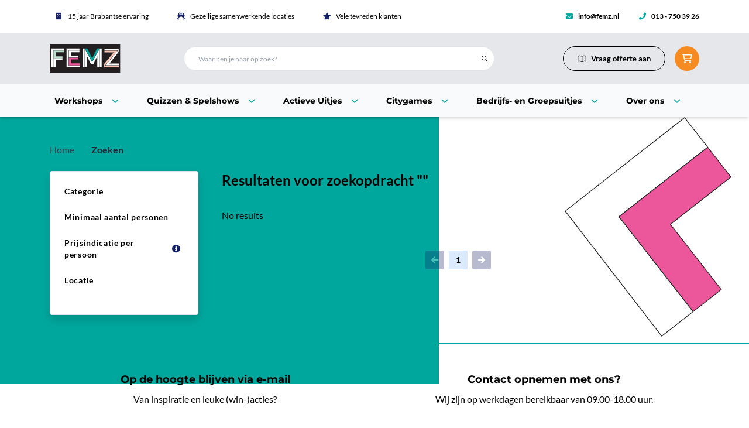

--- FILE ---
content_type: text/html; charset=utf-8
request_url: https://femz.nl/zoeken
body_size: 31277
content:






                        
    
                                                                                                                                                                                                                                        
    
                                                                                                                                                                                                                                                                                                                                                                                                                                    
    
                                                                                                                                                                                        
    
                                                                                                                                                                                                                                
    
                                                                                                                                                                                                                                                                    
    
                                                                                                                                                                            

    <!doctype html>
    <html class="h-full" lang="nl">

    <head>
        <meta charset="utf-8">
		<meta name="viewport" content="width=device-width, initial-scale=1, shrink-to-fit=no">
        <meta name="google-site-verification" content="_voANGIn_7GpJ5fA2DBIjMhEOd4X4KleEhrS88W47Fo" />

        
                    <style>@charset "UTF-8";.fas{-moz-osx-font-smoothing:grayscale;-webkit-font-smoothing:antialiased;display:inline-block;font-style:normal;font-variant:normal;text-rendering:auto;line-height:1}.fa-lg{font-size:1.33333em;line-height:.75em;vertical-align:-.0667em}.fa-2x{font-size:2em}.fa-fw{text-align:center;width:1.25em}.fa-ballot-check:before{content:"\f733"}.fa-check:before{content:"\f00c"}.fa-chevron-down:before{content:"\f078"}.fa-chevron-right:before{content:"\f054"}.fa-clock:before{content:"\f017"}.fa-comments:before{content:"\f086"}.fa-envelope:before{content:"\f0e0"}.fa-glass-cheers:before{content:"\f79f"}.fa-map-marked-alt:before{content:"\f5a0"}.fa-phone:before{content:"\f095"}.fa-star:before{content:"\f005"}.fa-times:before{content:"\f00d"}.fa-users:before{content:"\f0c0"}@font-face{font-family:"Font Awesome 5 Pro";font-style:normal;font-weight:900;font-display:block;src:url(/dist/assets/fa-solid-900.e4ebf08b.eot);src:url(/dist/assets/fa-solid-900.e4ebf08b.eot?#iefix) format("embedded-opentype"),url(/dist/assets/fa-solid-900.8d4d2904.woff2) format("woff2"),url(/dist/assets/fa-solid-900.3e7eb8c8.woff) format("woff"),url(/dist/assets/fa-solid-900.79fc8a96.ttf) format("truetype"),url(/dist/assets/fa-solid-900.58b2f7fe.svg#fontawesome) format("svg")}.fas{font-family:"Font Awesome 5 Pro";font-weight:900}@font-face{font-family:Montserrat;font-style:normal;font-display:swap;font-weight:700;src:url(/dist/assets/montserrat-latin-700-normal.f31b8056.woff2) format("woff2"),url(/dist/assets/montserrat-latin-700-normal.4dd777eb.woff) format("woff")}@font-face{font-family:Lato;font-style:normal;font-display:swap;font-weight:300;src:url(/dist/assets/lato-latin-300-normal.115f6a62.woff2) format("woff2"),url(/dist/assets/lato-latin-300-normal.082389bc.woff) format("woff")}@font-face{font-family:Lato;font-style:normal;font-display:swap;font-weight:400;src:url(/dist/assets/lato-latin-400-normal.918b7dc3.woff2) format("woff2"),url(/dist/assets/lato-latin-400-normal.ad119c7b.woff) format("woff")}@font-face{font-family:Lato;font-style:normal;font-display:swap;font-weight:700;src:url(/dist/assets/lato-latin-700-normal.c447dd76.woff2) format("woff2"),url(/dist/assets/lato-latin-700-normal.8f7348e2.woff) format("woff")}*,:after,:before{box-sizing:border-box;border-width:0;border-style:solid;border-color:#e5e7eb}:after,:before{--tw-content:""}html{line-height:1.5;-webkit-text-size-adjust:100%;-moz-tab-size:4;-o-tab-size:4;tab-size:4;font-family:Lato,ui-sans-serif,system-ui,-apple-system,BlinkMacSystemFont,Segoe UI,Roboto,Helvetica Neue,Arial,Noto Sans,sans-serif,"Apple Color Emoji","Segoe UI Emoji",Segoe UI Symbol,"Noto Color Emoji";font-feature-settings:normal}body{margin:0;line-height:inherit}h1,h2,h3{font-size:inherit;font-weight:inherit}a{color:inherit;text-decoration:inherit}strong{font-weight:bolder}button,input{font-family:inherit;font-size:100%;font-weight:inherit;line-height:inherit;color:inherit;margin:0;padding:0}button{text-transform:none}button{-webkit-appearance:button;background-color:transparent;background-image:none}:-moz-focusring{outline:auto}:-moz-ui-invalid{box-shadow:none}::-webkit-inner-spin-button,::-webkit-outer-spin-button{height:auto}::-webkit-search-decoration{-webkit-appearance:none}::-webkit-file-upload-button{-webkit-appearance:button;font:inherit}h1,h2,h3,p{margin:0}ul{list-style:none;margin:0;padding:0}input::-moz-placeholder{opacity:1;color:#9ca3af}iframe,img,svg{display:block;vertical-align:middle}img{max-width:100%;height:auto}input::-moz-placeholder{color:#9ca3af;opacity:1}::-webkit-datetime-edit-fields-wrapper{padding:0}::-webkit-date-and-time-value{min-height:1.5em}*,:after,:before{--tw-border-spacing-x:0;--tw-border-spacing-y:0;--tw-translate-x:0;--tw-translate-y:0;--tw-rotate:0;--tw-skew-x:0;--tw-skew-y:0;--tw-scale-x:1;--tw-scale-y:1;--tw-pan-x: ;--tw-pan-y: ;--tw-pinch-zoom: ;--tw-scroll-snap-strictness:proximity;--tw-ordinal: ;--tw-slashed-zero: ;--tw-numeric-figure: ;--tw-numeric-spacing: ;--tw-numeric-fraction: ;--tw-ring-inset: ;--tw-ring-offset-width:0px;--tw-ring-offset-color:#fff;--tw-ring-color:rgb(59 130 246 / .5);--tw-ring-offset-shadow:0 0 #0000;--tw-ring-shadow:0 0 #0000;--tw-shadow:0 0 #0000;--tw-shadow-colored:0 0 #0000;--tw-blur: ;--tw-brightness: ;--tw-contrast: ;--tw-grayscale: ;--tw-hue-rotate: ;--tw-invert: ;--tw-saturate: ;--tw-sepia: ;--tw-drop-shadow: ;--tw-backdrop-blur: ;--tw-backdrop-brightness: ;--tw-backdrop-contrast: ;--tw-backdrop-grayscale: ;--tw-backdrop-hue-rotate: ;--tw-backdrop-invert: ;--tw-backdrop-opacity: ;--tw-backdrop-saturate: ;--tw-backdrop-sepia: }::backdrop{--tw-border-spacing-x:0;--tw-border-spacing-y:0;--tw-translate-x:0;--tw-translate-y:0;--tw-rotate:0;--tw-skew-x:0;--tw-skew-y:0;--tw-scale-x:1;--tw-scale-y:1;--tw-pan-x: ;--tw-pan-y: ;--tw-pinch-zoom: ;--tw-scroll-snap-strictness:proximity;--tw-ordinal: ;--tw-slashed-zero: ;--tw-numeric-figure: ;--tw-numeric-spacing: ;--tw-numeric-fraction: ;--tw-ring-inset: ;--tw-ring-offset-width:0px;--tw-ring-offset-color:#fff;--tw-ring-color:rgb(59 130 246 / .5);--tw-ring-offset-shadow:0 0 #0000;--tw-ring-shadow:0 0 #0000;--tw-shadow:0 0 #0000;--tw-shadow-colored:0 0 #0000;--tw-blur: ;--tw-brightness: ;--tw-contrast: ;--tw-grayscale: ;--tw-hue-rotate: ;--tw-invert: ;--tw-saturate: ;--tw-sepia: ;--tw-drop-shadow: ;--tw-backdrop-blur: ;--tw-backdrop-brightness: ;--tw-backdrop-contrast: ;--tw-backdrop-grayscale: ;--tw-backdrop-hue-rotate: ;--tw-backdrop-invert: ;--tw-backdrop-opacity: ;--tw-backdrop-saturate: ;--tw-backdrop-sepia: }.main section.rich-content p,.main section.simple-text p{margin-bottom:1rem}.main section.simple-text a{--tw-text-opacity:1;color:rgb(22 32 100 / var(--tw-text-opacity));text-decoration:underline}.container{width:100%}@media (min-width:540px){.container{max-width:540px}}@media (min-width:720px){.container{max-width:720px}}@media (min-width:960px){.container{max-width:960px}}@media (min-width:1140px){.container{max-width:1140px}}@media (min-width:1400px){.container{max-width:1400px}}.fixed{position:fixed}.absolute{position:absolute}.relative{position:relative}.bottom-0{bottom:0}.left-0{left:0}.left-1\/2{left:50%}.left-full{left:100%}.right-0{right:0}.right-40{right:10rem}.right-full{right:100%}.top-0{top:0}.top-1\/2{top:50%}.top-160{top:40rem}.top-full{top:100%}.z-0{z-index:0}.z-10{z-index:10}.z-120{z-index:120}.z-20{z-index:20}.z-30{z-index:30}.z-40{z-index:40}.z-50{z-index:50}.z-90{z-index:90}.order-1{order:1}.m-3{margin:.75rem}.-mx-2{margin-left:-.5rem;margin-right:-.5rem}.-mx-4{margin-left:-1rem;margin-right:-1rem}.-mx-6{margin-left:-1.5rem;margin-right:-1.5rem}.mx-2{margin-left:.5rem;margin-right:.5rem}.mx-4{margin-left:1rem;margin-right:1rem}.mx-auto{margin-left:auto;margin-right:auto}.my-0{margin-top:0;margin-bottom:0}.my-2{margin-top:.5rem;margin-bottom:.5rem}.my-4{margin-top:1rem;margin-bottom:1rem}.-mr-\[2px\]{margin-right:-2px}.-mt-2{margin-top:-.5rem}.-mt-6{margin-top:-1.5rem}.-mt-\[2px\]{margin-top:-2px}.mb-3{margin-bottom:.75rem}.mb-4{margin-bottom:1rem}.mb-6{margin-bottom:1.5rem}.ml-2{margin-left:.5rem}.ml-4{margin-left:1rem}.ml-auto{margin-left:auto}.mt-1{margin-top:.25rem}.mt-2{margin-top:.5rem}.mt-4{margin-top:1rem}.block{display:block}.flex{display:flex}.grid{display:grid}.hidden{display:none}.\!h-\[48px\]{height:48px!important}.h-10{height:2.5rem}.h-12{height:3rem}.h-14{height:3.5rem}.h-16{height:4rem}.h-3{height:.75rem}.h-4{height:1rem}.h-8{height:2rem}.h-\[13px\]{height:13px}.h-\[22px\]{height:22px}.h-\[36px\]{height:36px}.h-\[3px\]{height:3px}.h-\[42px\]{height:42px}.h-auto{height:auto}.h-full{height:100%}.h-screen{height:100vh}.w-1\/2{width:50%}.w-1\/4{width:25%}.w-10{width:2.5rem}.w-16{width:4rem}.w-2\/5{width:40%}.w-3{width:.75rem}.w-3\/5{width:60%}.w-4\/5{width:80%}.w-\[22px\]{width:22px}.w-\[36px\]{width:36px}.w-\[42px\]{width:42px}.w-\[90vw\]{width:90vw}.w-auto{width:auto}.w-full{width:100%}.min-w-\[16px\]{min-width:16px}.min-w-max{min-width:-moz-max-content;min-width:max-content}.flex-1{flex:1 1 0%}.flex-grow{flex-grow:1}.-translate-x-1\/2{--tw-translate-x:-50%;transform:translate(var(--tw-translate-x),var(--tw-translate-y)) rotate(var(--tw-rotate)) skew(var(--tw-skew-x)) skewY(var(--tw-skew-y)) scaleX(var(--tw-scale-x)) scaleY(var(--tw-scale-y))}.-translate-y-1\/2{--tw-translate-y:-50%;transform:translate(var(--tw-translate-x),var(--tw-translate-y)) rotate(var(--tw-rotate)) skew(var(--tw-skew-x)) skewY(var(--tw-skew-y)) scaleX(var(--tw-scale-x)) scaleY(var(--tw-scale-y))}.transform{transform:translate(var(--tw-translate-x),var(--tw-translate-y)) rotate(var(--tw-rotate)) skew(var(--tw-skew-x)) skewY(var(--tw-skew-y)) scaleX(var(--tw-scale-x)) scaleY(var(--tw-scale-y))}.appearance-none{-webkit-appearance:none;-moz-appearance:none;appearance:none}.break-inside-avoid{-moz-column-break-inside:avoid;break-inside:avoid}.grid-flow-dense{grid-auto-flow:dense}.grid-cols-1{grid-template-columns:repeat(1,minmax(0,1fr))}.flex-col{flex-direction:column}.flex-wrap{flex-wrap:wrap}.items-center{align-items:center}.justify-start{justify-content:flex-start}.justify-end{justify-content:flex-end}.justify-center{justify-content:center}.justify-between{justify-content:space-between}.gap-6{gap:1.5rem}.space-x-1>:not([hidden])~:not([hidden]){--tw-space-x-reverse:0;margin-right:calc(.25rem * var(--tw-space-x-reverse));margin-left:calc(.25rem * calc(1 - var(--tw-space-x-reverse)))}.space-x-2>:not([hidden])~:not([hidden]){--tw-space-x-reverse:0;margin-right:calc(.5rem * var(--tw-space-x-reverse));margin-left:calc(.5rem * calc(1 - var(--tw-space-x-reverse)))}.space-x-3>:not([hidden])~:not([hidden]){--tw-space-x-reverse:0;margin-right:calc(.75rem * var(--tw-space-x-reverse));margin-left:calc(.75rem * calc(1 - var(--tw-space-x-reverse)))}.space-x-4>:not([hidden])~:not([hidden]){--tw-space-x-reverse:0;margin-right:calc(1rem * var(--tw-space-x-reverse));margin-left:calc(1rem * calc(1 - var(--tw-space-x-reverse)))}.space-x-8>:not([hidden])~:not([hidden]){--tw-space-x-reverse:0;margin-right:calc(2rem * var(--tw-space-x-reverse));margin-left:calc(2rem * calc(1 - var(--tw-space-x-reverse)))}.space-y-1>:not([hidden])~:not([hidden]){--tw-space-y-reverse:0;margin-top:calc(.25rem * calc(1 - var(--tw-space-y-reverse)));margin-bottom:calc(.25rem * var(--tw-space-y-reverse))}.overflow-hidden{overflow:hidden}.overflow-x-auto{overflow-x:auto}.overflow-y-scroll{overflow-y:scroll}.rounded{border-radius:.25rem}.rounded-full{border-radius:9999px}.rounded-lg{border-radius:.5rem}.rounded-md{border-radius:.375rem}.rounded-sm{border-radius:.125rem}.rounded-xl{border-radius:.75rem}.\!border{border-width:1px!important}.border{border-width:1px}.border-b{border-bottom-width:1px}.border-t{border-top-width:1px}.border-black{--tw-border-opacity:1;border-color:rgb(0 0 0 / var(--tw-border-opacity))}.border-brand-pink-600{--tw-border-opacity:1;border-color:rgb(202 17 99 / var(--tw-border-opacity))}.border-gray-100{--tw-border-opacity:1;border-color:rgb(243 244 246 / var(--tw-border-opacity))}.border-slate-200{--tw-border-opacity:1;border-color:rgb(226 232 240 / var(--tw-border-opacity))}.border-slate-300{--tw-border-opacity:1;border-color:rgb(203 213 225 / var(--tw-border-opacity))}.border-tag-green{--tw-border-opacity:1;border-color:rgb(77 182 155 / var(--tw-border-opacity))}.bg-black{--tw-bg-opacity:1;background-color:rgb(0 0 0 / var(--tw-bg-opacity))}.bg-brand-blue-dark{--tw-bg-opacity:1;background-color:rgb(22 32 100 / var(--tw-bg-opacity))}.bg-brand-blue-dark\/20{background-color:rgba(22,32,100,.2)}.bg-brand-orange-base{--tw-bg-opacity:1;background-color:rgb(246 140 33 / var(--tw-bg-opacity))}.bg-gray-200{--tw-bg-opacity:1;background-color:rgb(229 231 235 / var(--tw-bg-opacity))}.bg-gray-50{--tw-bg-opacity:1;background-color:rgb(249 250 251 / var(--tw-bg-opacity))}.bg-slate-100{--tw-bg-opacity:1;background-color:rgb(241 245 249 / var(--tw-bg-opacity))}.bg-slate-200{--tw-bg-opacity:1;background-color:rgb(226 232 240 / var(--tw-bg-opacity))}.bg-transparent{background-color:transparent}.bg-white{--tw-bg-opacity:1;background-color:rgb(255 255 255 / var(--tw-bg-opacity))}.fill-current{fill:currentColor}.object-cover{-o-object-fit:cover;object-fit:cover}.p-2{padding:.5rem}.p-6{padding:1.5rem}.p-8{padding:2rem}.px-2{padding-left:.5rem;padding-right:.5rem}.px-3{padding-left:.75rem;padding-right:.75rem}.px-4{padding-left:1rem;padding-right:1rem}.px-5{padding-left:1.25rem;padding-right:1.25rem}.px-6{padding-left:1.5rem;padding-right:1.5rem}.py-10{padding-top:2.5rem;padding-bottom:2.5rem}.py-2{padding-top:.5rem;padding-bottom:.5rem}.py-3{padding-top:.75rem;padding-bottom:.75rem}.py-4{padding-top:1rem;padding-bottom:1rem}.py-6{padding-top:1.5rem;padding-bottom:1.5rem}.py-8{padding-top:2rem;padding-bottom:2rem}.\!pb-20{padding-bottom:5rem!important}.pb-0{padding-bottom:0}.pb-20{padding-bottom:5rem}.pb-40{padding-bottom:10rem}.pl-10{padding-left:2.5rem}.pl-6{padding-left:1.5rem}.pr-5{padding-right:1.25rem}.pr-6{padding-right:1.5rem}.pt-12{padding-top:3rem}.pt-40{padding-top:10rem}.pt-8{padding-top:2rem}.text-center{text-align:center}.font-heading{font-family:Montserrat,ui-sans-serif,system-ui,-apple-system,BlinkMacSystemFont,Segoe UI,Roboto,Helvetica Neue,Arial,Noto Sans,sans-serif,"Apple Color Emoji","Segoe UI Emoji",Segoe UI Symbol,"Noto Color Emoji"}.font-sans{font-family:Lato,ui-sans-serif,system-ui,-apple-system,BlinkMacSystemFont,Segoe UI,Roboto,Helvetica Neue,Arial,Noto Sans,sans-serif,"Apple Color Emoji","Segoe UI Emoji",Segoe UI Symbol,"Noto Color Emoji"}.text-2xs{font-size:.625rem}.text-4xl{font-size:2.25rem;line-height:2.5rem}.text-\[10px\]{font-size:10px}.text-\[13px\]{font-size:13px}.text-base{font-size:1rem;line-height:1.5rem}.text-lg{font-size:1.125rem;line-height:1.75rem}.text-sm{font-size:.875rem;line-height:1.25rem}.text-xl{font-size:1.25rem;line-height:1.75rem}.text-xs{font-size:.75rem;line-height:1rem}.font-black{font-weight:900}.font-bold{font-weight:700}.leading-loose{line-height:2}.leading-relaxed{line-height:1.625}.tracking-normal{letter-spacing:0}.tracking-wider{letter-spacing:.05em}.text-black{--tw-text-opacity:1;color:rgb(0 0 0 / var(--tw-text-opacity))}.text-brand-blue-dark{--tw-text-opacity:1;color:rgb(22 32 100 / var(--tw-text-opacity))}.text-brand-orange-base{--tw-text-opacity:1;color:rgb(246 140 33 / var(--tw-text-opacity))}.text-brand-pink-600{--tw-text-opacity:1;color:rgb(202 17 99 / var(--tw-text-opacity))}.text-slate-700{--tw-text-opacity:1;color:rgb(51 65 85 / var(--tw-text-opacity))}.text-tag-green{--tw-text-opacity:1;color:rgb(77 182 155 / var(--tw-text-opacity))}.text-white{--tw-text-opacity:1;color:rgb(255 255 255 / var(--tw-text-opacity))}.no-underline{text-decoration-line:none}.opacity-50{opacity:.5}.opacity-60{opacity:.6}.shadow{--tw-shadow:0 1px 3px 0 rgb(0 0 0 / .1),0 1px 2px -1px rgb(0 0 0 / .1);--tw-shadow-colored:0 1px 3px 0 var(--tw-shadow-color),0 1px 2px -1px var(--tw-shadow-color);box-shadow:var(--tw-ring-offset-shadow,0 0 #0000),var(--tw-ring-shadow,0 0 #0000),var(--tw-shadow)}.shadow-lg{--tw-shadow:0 10px 15px -3px rgb(0 0 0 / .1),0 4px 6px -4px rgb(0 0 0 / .1);--tw-shadow-colored:0 10px 15px -3px var(--tw-shadow-color),0 4px 6px -4px var(--tw-shadow-color);box-shadow:var(--tw-ring-offset-shadow,0 0 #0000),var(--tw-ring-shadow,0 0 #0000),var(--tw-shadow)}.shadow-md{--tw-shadow:0 4px 6px -1px rgb(0 0 0 / .1),0 2px 4px -2px rgb(0 0 0 / .1);--tw-shadow-colored:0 4px 6px -1px var(--tw-shadow-color),0 2px 4px -2px var(--tw-shadow-color);box-shadow:var(--tw-ring-offset-shadow,0 0 #0000),var(--tw-ring-shadow,0 0 #0000),var(--tw-shadow)}@media (min-width:640px){.sm\:grid-cols-2{grid-template-columns:repeat(2,minmax(0,1fr))}}@media (min-width:768px){.md\:w-1\/3{width:33.333333%}}@media (min-width:1024px){.lg\:m-6{margin:1.5rem}.lg\:my-0{margin-top:0;margin-bottom:0}.lg\:mb-0{margin-bottom:0}.lg\:mt-8{margin-top:2rem}.lg\:block{display:block}.lg\:flex{display:flex}.lg\:hidden{display:none}.lg\:h-14{height:3.5rem}.lg\:h-22{height:5.5rem}.lg\:w-1\/2{width:50%}.lg\:w-1\/3{width:33.333333%}.lg\:w-1\/4{width:25%}.lg\:w-2\/3{width:66.666667%}.lg\:w-3\/4{width:75%}.lg\:w-48{width:12rem}.lg\:w-auto{width:auto}.lg\:grid-cols-3{grid-template-columns:repeat(3,minmax(0,1fr))}.lg\:overflow-x-visible{overflow-x:visible}.lg\:px-6{padding-left:1.5rem;padding-right:1.5rem}.lg\:px-8{padding-left:2rem;padding-right:2rem}.lg\:py-3{padding-top:.75rem;padding-bottom:.75rem}.lg\:py-4{padding-top:1rem;padding-bottom:1rem}.lg\:pt-14{padding-top:3.5rem}.lg\:pt-50{padding-top:12.5rem}.lg\:text-base{font-size:1rem;line-height:1.5rem}.lg\:text-lg{font-size:1.125rem;line-height:1.75rem}}:root{--blue:#007bff;--indigo:#6610f2;--purple:#6f42c1;--pink:#e83e8c;--red:#dc3545;--orange:#fd7e14;--yellow:#ffc107;--green:#28a745;--teal:#20c997;--cyan:#17a2b8;--white:#fff;--gray:#6c757d;--gray-dark:#343a40;--primary:#007bff;--secondary:#6c757d;--success:#28a745;--info:#17a2b8;--warning:#ffc107;--danger:#dc3545;--light:#f8f9fa;--dark:#343a40;--breakpoint-xs:0;--breakpoint-sm:576px;--breakpoint-md:768px;--breakpoint-lg:992px;--breakpoint-xl:1200px;--font-family-sans-serif:-apple-system,BlinkMacSystemFont,"Segoe UI",Roboto,"Helvetica Neue",Arial,"Noto Sans","Liberation Sans",sans-serif,"Apple Color Emoji","Segoe UI Emoji","Segoe UI Symbol","Noto Color Emoji";--font-family-monospace:SFMono-Regular,Menlo,Monaco,Consolas,"Liberation Mono","Courier New",monospace}h1,h2,h3{margin-bottom:.5rem;font-family:inherit;font-weight:500;line-height:1.2;color:inherit}h1{font-size:2.5rem}h2{font-size:2rem}h3{font-size:1.75rem}.img-fluid{max-width:100%;height:auto}.container{width:100%;padding-right:15px;padding-left:15px;margin-right:auto;margin-left:auto}@media (min-width:576px){.container{max-width:540px}}@media (min-width:768px){.container{max-width:720px}}@media (min-width:992px){.container{max-width:960px}}@media (min-width:1200px){.container{max-width:1140px}}.order-0{order:0}.order-1{order:1}.bg-white{background-color:#fff!important}.bg-transparent{background-color:transparent!important}.border{border:1px solid #dee2e6!important}.rounded-sm{border-radius:.2rem!important}.rounded{border-radius:.25rem!important}.rounded-lg{border-radius:.3rem!important}.flex-wrap{flex-wrap:wrap!important}.overflow-hidden{overflow:hidden!important}.shadow{box-shadow:0 .5rem 1rem rgba(0,0,0,.15)!important}.shadow-lg{box-shadow:0 1rem 3rem rgba(0,0,0,.176)!important}.w-auto{width:auto!important}.h-auto{height:auto!important}.my-0{margin-top:0!important}.my-0{margin-bottom:0!important}.mt-1{margin-top:.25rem!important}.mt-2,.my-2{margin-top:.5rem!important}.mx-2{margin-right:.5rem!important}.my-2{margin-bottom:.5rem!important}.ml-2,.mx-2{margin-left:.5rem!important}.m-3{margin:1rem!important}.mb-3{margin-bottom:1rem!important}.mt-4,.my-4{margin-top:1.5rem!important}.mx-4{margin-right:1.5rem!important}.mb-4,.my-4{margin-bottom:1.5rem!important}.ml-4,.mx-4{margin-left:1.5rem!important}.pb-0{padding-bottom:0!important}.p-2{padding:.5rem!important}.py-2{padding-top:.5rem!important}.px-2{padding-right:.5rem!important}.py-2{padding-bottom:.5rem!important}.px-2{padding-left:.5rem!important}.py-3{padding-top:1rem!important}.px-3{padding-right:1rem!important}.py-3{padding-bottom:1rem!important}.px-3{padding-left:1rem!important}.py-4{padding-top:1.5rem!important}.px-4{padding-right:1.5rem!important}.py-4{padding-bottom:1.5rem!important}.px-4{padding-left:1.5rem!important}.pr-5,.px-5{padding-right:3rem!important}.px-5{padding-left:3rem!important}.mx-auto{margin-right:auto!important}.ml-auto,.mx-auto{margin-left:auto!important}.text-center{text-align:center!important}.text-white{color:#fff!important}body,html{height:100%;width:100%;overflow-x:hidden;-webkit-overflow-scrolling:touch}body{color:#000;background-color:#fff;font-family:Lato,sans-serif;font-weight:400;font-size:1rem;display:flex;flex-direction:column;position:relative}@media (max-width:991.98px){body{padding-top:2.5rem}}a{color:#000;text-decoration:underline}h1,h2,h3{font-weight:700;color:#000;line-height:1.5}</style>
            <script type="module">!function(){const e=document.createElement("link").relList;if(!(e&&e.supports&&e.supports("modulepreload"))){for(const e of document.querySelectorAll('link[rel="modulepreload"]'))r(e);new MutationObserver((e=>{for(const o of e)if("childList"===o.type)for(const e of o.addedNodes)if("LINK"===e.tagName&&"modulepreload"===e.rel)r(e);else if(e.querySelectorAll)for(const o of e.querySelectorAll("link[rel=modulepreload]"))r(o)})).observe(document,{childList:!0,subtree:!0})}function r(e){if(e.ep)return;e.ep=!0;const r=function(e){const r={};return e.integrity&&(r.integrity=e.integrity),e.referrerpolicy&&(r.referrerPolicy=e.referrerpolicy),"use-credentials"===e.crossorigin?r.credentials="include":"anonymous"===e.crossorigin?r.credentials="omit":r.credentials="same-origin",r}(e);fetch(e.href,r)}}();</script>
<script>!function(){var e=document.createElement("script");if(!("noModule"in e)&&"onbeforeload"in e){var t=!1;document.addEventListener("beforeload",(function(n){if(n.target===e)t=!0;else if(!n.target.hasAttribute("nomodule")||!t)return;n.preventDefault()}),!0),e.type="module",e.src=".",document.head.appendChild(e),e.remove()}}();</script>
<script src="/dist/assets/polyfills-legacy.956ef3ac.js" nomodule onload="e=new CustomEvent(&#039;vite-script-loaded&#039;, {detail:{path: &#039;vite/legacy-polyfills-legacy&#039;}});document.dispatchEvent(e);"></script>
<script type="module" src="/dist/assets/base.3036fcbb.js" crossorigin onload="e=new CustomEvent(&#039;vite-script-loaded&#039;, {detail:{path: &#039;src/js/base.js&#039;}});document.dispatchEvent(e);"></script>
<link href="/dist/assets/base.6859f7f3.css" rel="stylesheet" media="print" onload="this.media=&#039;all&#039;">
<script src="/dist/assets/base-legacy.22f458b9.js" nomodule onload="e=new CustomEvent(&#039;vite-script-loaded&#039;, {detail:{path: &#039;src/js/base-legacy.js&#039;}});document.dispatchEvent(e);"></script>
            <script type="module" src="/dist/assets/icons.a1548785.js" crossorigin onload="e=new CustomEvent(&#039;vite-script-loaded&#039;, {detail:{path: &#039;src/js/icons.js&#039;}});document.dispatchEvent(e);"></script>
<link href="/dist/assets/icons.44f8cbac.css" rel="stylesheet" media="print" onload="this.media=&#039;all&#039;">
<script src="/dist/assets/icons-legacy.ac2fdb4d.js" nomodule onload="e=new CustomEvent(&#039;vite-script-loaded&#039;, {detail:{path: &#039;src/js/icons-legacy.js&#039;}});document.dispatchEvent(e);"></script>
        
        <title>Zoeken - FEMZ</title>
<script>dataLayer = [];
(function(w,d,s,l,i){w[l]=w[l]||[];w[l].push({'gtm.start':
new Date().getTime(),event:'gtm.js'});var f=d.getElementsByTagName(s)[0],
j=d.createElement(s),dl=l!='dataLayer'?'&l='+l:'';j.async=true;j.src=
'https://www.googletagmanager.com/gtm.js?id='+i+dl;f.parentNode.insertBefore(j,f);
})(window,document,'script','dataLayer','GTM-5VNQFVX');
</script><meta name="generator" content="SEOmatic">
<meta name="referrer" content="no-referrer-when-downgrade">
<meta name="robots" content="all">
<meta content="nl" property="og:locale">
<meta content="FEMZ" property="og:site_name">
<meta content="website" property="og:type">
<meta content="https://femz.nl/zoeken" property="og:url">
<meta content="Zoeken" property="og:title">
<meta name="twitter:card" content="summary_large_image">
<meta name="twitter:creator" content="@">
<meta name="twitter:title" content="Zoeken">
<link href="https://femz.nl/zoeken" rel="canonical">
<link href="https://femz.nl/" rel="home">
<link type="text/plain" href="https://femz.nl/humans.txt" rel="author">
<link href="https://cdnjs.cloudflare.com/ajax/libs/instantsearch.js/1.4.4/instantsearch.min.css" rel="stylesheet">
<style>    h2:has(+ div > div > .ais-Panel--noRefinement) {
        display: none;
    }
</style>
<script src="https://cdnjs.cloudflare.com/ajax/libs/instantsearch.js/4.57.0/instantsearch.production.min.js" defer onload="dispatchEvent(new Event(&quot;instantSearchLoaded&quot;, { bubbles: true }))"></script>
<script src="https://cdn.jsdelivr.net/npm/typesense-instantsearch-adapter@2/dist/typesense-instantsearch-adapter.min.js" defer onload="dispatchEvent(new Event(&quot;typesenseAdapterLoaded&quot;, { bubbles: true }))"></script>

                    <link rel="shortcut icon" type="image/png" href="https://artpub.nl/uploads/site/_32x32_crop_center-center_none/364234/Femz-favicons-letter-F.png"/>
        
        <script type="text/javascript">
            window.siteUrl = "https://femz.nl/";
            window.csrfTokenName = "CRAFT_CSRF_TOKEN";
            window.csrfTokenValue = "8dNNpq1_oW0JzA82v3iYIeBkM_yq7R4Y7YkDoeveVdpjlvF6qMu9xqK8IdGAF9Q4PIpeVPJO8GmxLETLh4BVTdjwb5G6iBa5BNuhIu2\u002D55Y\u003D";
        </script>

        <style type="text/css">
    [x-cloak] {
        display: none!important;
    }

	.bg-brand-primary {
		background-color: #00a79d
		!important;
	}
	.bg-brand-secondary {
		background-color: #222222
		!important;
	}
	.bg-brand-tertiary {
		background-color: #ffd166
		!important;
	}
	.border-brand-primary {
		border-color: #00a79d
		!important;
	}
	.border-brand-secondary {
		border-color: #222222
		!important;
	}
	.border-brand-tertiary {
		border-color: #ffd166
		!important;
	}
	.text-brand-primary {
		color: #00a79d
		!important;
	}
	.text-brand-secondary {
		color: #222222
		!important;
	}
	.text-brand-tertiary {
		color: #ffd166
		!important;
	}
	.bg-brand-primary--original {
		background-color: #00a79d
		!important;
	}
	.bg-brand-secondary--original {
		background-color: #222222
		!important;
	}
	.bg-brand-tertiary--original {
		background-color: #ffd166
		!important;
	}
	.border-brand-primary--original {
		border-color: #00a79d
		!important;
	}
	.border-brand-secondary--original {
		border-color: #222222
		!important;
	}
	.border-brand-tertiary--original {
		border-color: #ffd166
		!important;
	}
	.text-brand-primary--original {
		color: #00a79d
		!important;
	}
	.text-brand-secondary--original {
		color: #222222
		!important;
	}
	.text-brand-tertiary--original {
		color: #ffd166
		!important;
	}
	.hover\:bg-brand-primary:hover {
		background-color: #00a79d
		!important;
	}
	.hover\:bg-brand-secondary:hover {
		background-color: #222222
		!important;
	}
	.hover\:bg-brand-tertiary:hover {
		background-color: #ffd166
		!important;
	}
	.hover\:border-brand-primary:hover {
		border-color: #00a79d
		!important;
	}
	.hover\:border-brand-secondary:hover {
		border-color: #222222
		!important;
	}
	.hover\:border-brand-tertiary:hover {
		border-color: #ffd166
		!important;
	}
	.hover\:text-brand-primary:hover {
		color: #00a79d
		!important;
	}
	.hover\:text-brand-secondary:hover {
		color: #222222
		!important;
	}
	.hover\:text-brand-tertiary:hover {
		color: #ffd166
		!important;
	}
	.hover\:bg-brand-primary--original:hover {
		background-color: #00a79d
		!important;
	}
	.hover\:bg-brand-secondary--original:hover {
		background-color: #222222
		!important;
	}
	.hover\:bg-brand-tertiary--original:hover {
		background-color: #ffd166
		!important;
	}
	.hover\:border-brand-primary--original:hover {
		border-color: #00a79d
		!important;
	}
	.hover\:border-brand-secondary--original:hover {
		border-color: #222222
		!important;
	}
	.hover\:border-brand-tertiary--original:hover {
		border-color: #ffd166
		!important;
	}
	.hover\:text-brand-primary--original:hover {
		color: #00a79d
		!important;
	}
	.hover\:text-brand-secondary--original:hover {
		color: #222222
		!important;
	}
	.hover\:text-brand-tertiary--original:hover {
		color: #ffd166
		!important;
	}

    @media (min-width: 960px){
        .lg\:bg-brand-primary {
            background-color: #00a79d
            !important;
        }
        .lg\:bg-brand-secondary {
            background-color: #222222
            !important;
        }
        .lg\:bg-brand-tertiary {
            background-color: #ffd166
            !important;
        }
        .lg\:border-brand-primary {
            border-color: #00a79d
            !important;
        }
        .lg\:border-brand-secondary {
            border-color: #222222
            !important;
        }
        .lg\:border-brand-tertiary {
            border-color: #ffd166
            !important;
        }
        .lg\:text-brand-primary {
            color: #00a79d
            !important;
        }
        .lg\:text-brand-secondary {
            color: #222222
            !important;
        }
        .lg\:text-brand-tertiary {
            color: #ffd166
            !important;
        }
        .lg\:bg-brand-primary--original {
            background-color: #00a79d
            !important;
        }
        .lg\:bg-brand-secondary--original {
            background-color: #222222
            !important;
        }
        .lg\:bg-brand-tertiary--original {
            background-color: #ffd166
            !important;
        }
        .lg\:border-brand-primary--original {
            border-color: #00a79d
            !important;
        }
        .lg\:border-brand-secondary--original {
            border-color: #222222
            !important;
        }
        .lg\:border-brand-tertiary--original {
            border-color: #ffd166
            !important;
        }
        .lg\:text-brand-primary--original {
            color: #00a79d
            !important;
        }
        .lg\:text-brand-secondary--original {
            color: #222222
            !important;
        }
        .lg\:text-brand-tertiary--original {
            color: #ffd166
            !important;
        }
    }
</style>
    </head>

    <body
            x-data="{
                filterMenuOpen: false,
                blogFilterMenuOpen: false,
                helpdeskFilterMenuOpen: false,
                navigationMenuOpen: false,
                scroll: document.documentElement.scrollTop || document.body.scrollTop,
                data: {},
                navigation: [],
                dataLoaded: false,
                blogCategory: null,
                helpdeskCategory: null,
                level1Open: null,
                level2Open: null,
                activeNavigation: null,
                hideTimer: null,
                init() {
                    this.loadData();

                    let that = this;
                    document.querySelectorAll('*').forEach((element) => {
                        if (element.tagName == 'BODY') {
                            element.addEventListener('scroll', (event) => {
                                    that.scroll = document.documentElement.scrollTop || document.body.scrollTop;
                            });
                        }
                    });
                },
                loadData() {
                    fetch('/dynamic/headerData')
                        .then(response => response.json())
                        .then(response => {
                            this.data = response;
                            this.dataLoaded = true;
                        });
                },
                startHideTimer() {
                    this.hideTimer = setTimeout(() => {
                        this.activeNavigation = null;
                    }, 100); // Adjust the delay as needed
                },
                cancelHideTimer() {
                    clearTimeout(this.hideTimer);
                }
            }"
            class="pt-40 lg:pt-50"
            :class="{
                'overflow-y-hidden': filterMenuOpen || navigationMenuOpen,
            }"
        >
        <noscript><iframe src="https://www.googletagmanager.com/ns.html?id=GTM-5VNQFVX"
height="0" width="0" style="display:none;visibility:hidden"></iframe></noscript>


        
<div class="bg-white top-0 left-0 w-[90vw] h-screen shadow-lg lg:hidden fixed z-120 transition pb-20 flex flex-col" :class="{
    '-translate-x-full opacity-0': !navigationMenuOpen,
}" x-transition>
    <div class="flex pl-6 pr-5 py-6 items-center justify-between">
        <span class="w-10">&nbsp;</span>

                    
				<img src="https://artpub.nl/uploads/site/Logo-femz-zwart.svg" alt="Logo femz zwart" class="h-8 img-fluid" style="" />
	
        
        <button @click.prevent="navigationMenuOpen = false" class="w-10 h-10 bg-slate-200 flex items-center justify-center rounded-full">
            <svg class="w-3" xmlns="http://www.w3.org/2000/svg" viewBox="0 0 384 512"><!--!Font Awesome Pro 6.5.2 by @fontawesome - https://fontawesome.com License - https://fontawesome.com/license (Commercial License) Copyright 2024 Fonticons, Inc.--><path d="M345 137c9.4-9.4 9.4-24.6 0-33.9s-24.6-9.4-33.9 0l-119 119L73 103c-9.4-9.4-24.6-9.4-33.9 0s-9.4 24.6 0 33.9l119 119L39 375c-9.4 9.4-9.4 24.6 0 33.9s24.6 9.4 33.9 0l119-119L311 409c9.4 9.4 24.6 9.4 33.9 0s9.4-24.6 0-33.9l-119-119L345 137z"/></svg>
        </button>
    </div>

        
    <div class="flex-1 overflow-y-scroll pb-40">
                    <div class="border-b border-slate-200 px-6">
                                    <button @click.prevent="level1Open = level1Open == 329105 ? null : 329105" class="font-bold text-brand-gold tracking-wider flex justify-between items-center w-full py-4">
                        <span>Workshops</span>
                        <i class="fas fa-chevron-down text-sm ml-auto" :class="{
                            'rotate-180': level1Open == 329105,
                        }"></i>
                    </button>

                    <div x-show="level1Open == 329105" x-transition class="">
                        <ul class="text-sm -mx-6">
                                                            <li href="#" class="leading-loose block border-t border-slate-200 pl-10 pr-6">
                                    <span class="flex items-center justify-between py-4">
                                        <a href="https://femz.nl/workshops-schilderen" class="cursor-pointer" x-transition>Workshops Schilderen</a>

                                        <i class="fas fa-chevron-down cursor-pointer text-sm transition text-slate-700 ml-auto" :class="{
                                            'rotate-180': level2Open == 358962,
                                        }" @click="level2Open = level2Open == 358962 ? null : 358962"></i>
                                    </span>

                                                                            <ul x-show="level1Open == 329105 && level2Open == 358962" class="ml-4 text-slate-700 text-sm mb-3">
                                                                                            <li class="leading-loose block">
                                                    <a href="https://femz.nl/workshops-schilderen/naaktmodel" class="cursor-pointer" x-transition>Naaktmodel Schilderen</a>
                                                </li>
                                                                                            <li class="leading-loose block">
                                                    <a href="https://femz.nl/workshops-schilderen/verf-smijten" class="cursor-pointer" x-transition>Verf Smijten</a>
                                                </li>
                                                                                            <li class="leading-loose block">
                                                    <a href="https://femz.nl/workshops-schilderen/dikke-dames" class="cursor-pointer" x-transition>Dikke Dames Schilderen</a>
                                                </li>
                                                                                            <li class="leading-loose block">
                                                    <a href="https://femz.nl/workshops-schilderen/action-painting" class="cursor-pointer" x-transition>Action Painting</a>
                                                </li>
                                                                                    </ul>
                                                                    </li>
                                                            <li href="#" class="leading-loose block border-t border-slate-200 pl-10 pr-6">
                                    <span class="flex items-center justify-between py-4">
                                        <a href="https://femz.nl/creatieve-workshops" class="cursor-pointer" x-transition>Creatieve Workshops</a>

                                        <i class="fas fa-chevron-down cursor-pointer text-sm transition text-slate-700 ml-auto" :class="{
                                            'rotate-180': level2Open == 358964,
                                        }" @click="level2Open = level2Open == 358964 ? null : 358964"></i>
                                    </span>

                                                                            <ul x-show="level1Open == 329105 && level2Open == 358964" class="ml-4 text-slate-700 text-sm mb-3">
                                                                                            <li class="leading-loose block">
                                                    <a href="https://femz.nl/creatieve-workshops/servies-stippen" class="cursor-pointer" x-transition>Servies Stippen</a>
                                                </li>
                                                                                            <li class="leading-loose block">
                                                    <a href="https://femz.nl/creatieve-workshops/dikke-dame-beeldje-schilderen" class="cursor-pointer" x-transition>Dikke Dame Beeldjes Schilderen</a>
                                                </li>
                                                                                            <li class="leading-loose block">
                                                    <a href="https://femz.nl/creatieve-workshops/handletteren" class="cursor-pointer" x-transition>Handletteren</a>
                                                </li>
                                                                                    </ul>
                                                                    </li>
                                                    </ul>
                    </div>
                            </div>
                    <div class="border-b border-slate-200 px-6">
                                    <button @click.prevent="level1Open = level1Open == 358968 ? null : 358968" class="font-bold text-brand-gold tracking-wider flex justify-between items-center w-full py-4">
                        <span>Quizzen &amp; Spelshows</span>
                        <i class="fas fa-chevron-down text-sm ml-auto" :class="{
                            'rotate-180': level1Open == 358968,
                        }"></i>
                    </button>

                    <div x-show="level1Open == 358968" x-transition class="">
                        <ul class="text-sm -mx-6">
                                                            <li href="#" class="leading-loose block border-t border-slate-200 pl-10 pr-6">
                                    <span class="flex items-center justify-between py-4">
                                        <a href="https://femz.nl/quiz" class="cursor-pointer" x-transition>Quizzen</a>

                                        <i class="fas fa-chevron-down cursor-pointer text-sm transition text-slate-700 ml-auto" :class="{
                                            'rotate-180': level2Open == 358970,
                                        }" @click="level2Open = level2Open == 358970 ? null : 358970"></i>
                                    </span>

                                                                            <ul x-show="level1Open == 358968 && level2Open == 358970" class="ml-4 text-slate-700 text-sm mb-3">
                                                                                            <li class="leading-loose block">
                                                    <a href="https://femz.nl/quiz/pubquiz" class="cursor-pointer" x-transition>Pubquiz</a>
                                                </li>
                                                                                            <li class="leading-loose block">
                                                    <a href="https://femz.nl/quiz/big-music-quiz" class="cursor-pointer" x-transition>Big Music Quiz</a>
                                                </li>
                                                                                            <li class="leading-loose block">
                                                    <a href="https://femz.nl/quiz/ik-hou-van-holland-quiz" class="cursor-pointer" x-transition>Ik hou van Holland Quiz</a>
                                                </li>
                                                                                            <li class="leading-loose block">
                                                    <a href="https://femz.nl/quiz/songfestival-talent-quiz" class="cursor-pointer" x-transition>Songfestival Talent Quiz</a>
                                                </li>
                                                                                            <li class="leading-loose block">
                                                    <a href="https://femz.nl/quiz/trots-op-tilburg-quiz" class="cursor-pointer" x-transition>Trots op Tilburg Quiz</a>
                                                </li>
                                                                                    </ul>
                                                                    </li>
                                                            <li href="#" class="leading-loose block border-t border-slate-200 pl-10 pr-6">
                                    <span class="flex items-center justify-between py-4">
                                        <a href="https://femz.nl/spelprogramma" class="cursor-pointer" x-transition>Spelprogramma&#039;s</a>

                                        <i class="fas fa-chevron-down cursor-pointer text-sm transition text-slate-700 ml-auto" :class="{
                                            'rotate-180': level2Open == 358972,
                                        }" @click="level2Open = level2Open == 358972 ? null : 358972"></i>
                                    </span>

                                                                            <ul x-show="level1Open == 358968 && level2Open == 358972" class="ml-4 text-slate-700 text-sm mb-3">
                                                                                            <li class="leading-loose block">
                                                    <a href="https://femz.nl/spelprogramma/jongens-tegen-de-meisjes" class="cursor-pointer" x-transition>Jongens tegen de Meisjes</a>
                                                </li>
                                                                                            <li class="leading-loose block">
                                                    <a href="https://femz.nl/spelprogramma/ranking-the-company" class="cursor-pointer" x-transition>Ranking the Company</a>
                                                </li>
                                                                                            <li class="leading-loose block">
                                                    <a href="https://femz.nl/dinerspel/karaoke-dinner-party" class="cursor-pointer" x-transition>Karaoke Dinner Party</a>
                                                </li>
                                                                                    </ul>
                                                                    </li>
                                                            <li href="#" class="leading-loose block border-t border-slate-200 pl-10 pr-6">
                                    <span class="flex items-center justify-between py-4">
                                        <a href="https://femz.nl/dinerspel" class="cursor-pointer" x-transition>Dinerspellen</a>

                                        <i class="fas fa-chevron-down cursor-pointer text-sm transition text-slate-700 ml-auto" :class="{
                                            'rotate-180': level2Open == 358974,
                                        }" @click="level2Open = level2Open == 358974 ? null : 358974"></i>
                                    </span>

                                                                            <ul x-show="level1Open == 358968 && level2Open == 358974" class="ml-4 text-slate-700 text-sm mb-3">
                                                                                            <li class="leading-loose block">
                                                    <a href="https://femz.nl/dinerspel/karaoke-dinner-party" class="cursor-pointer" x-transition>Karaoke Dinner Party</a>
                                                </li>
                                                                                            <li class="leading-loose block">
                                                    <a href="https://femz.nl/dinerspel/ik-hou-van-holland" class="cursor-pointer" x-transition>Ik hou van Holland Dinerspel</a>
                                                </li>
                                                                                            <li class="leading-loose block">
                                                    <a href="https://femz.nl/citygames/ontmasker-de-saboteur-dinerspel" class="cursor-pointer" x-transition>Ontmasker de Saboteur Dinerspel</a>
                                                </li>
                                                                                            <li class="leading-loose block">
                                                    <a href="https://femz.nl/dinerspel/ranking-the-company" class="cursor-pointer" x-transition>Ranking the Company Dinerspel</a>
                                                </li>
                                                                                            <li class="leading-loose block">
                                                    <a href="https://femz.nl/citygames/culinaire-stadswandeling-tilburg" class="cursor-pointer" x-transition>Culinaire Stadswandeling door Tilburg</a>
                                                </li>
                                                                                            <li class="leading-loose block">
                                                    <a href="https://femz.nl/culinaire-88" class="cursor-pointer" x-transition>Culinaire 88</a>
                                                </li>
                                                                                            <li class="leading-loose block">
                                                    <a href="https://femz.nl/citygames/walking-mystery-dinner-tilburg" class="cursor-pointer" x-transition>Walking Mystery Dinner</a>
                                                </li>
                                                                                    </ul>
                                                                    </li>
                                                    </ul>
                    </div>
                            </div>
                    <div class="border-b border-slate-200 px-6">
                                    <button @click.prevent="level1Open = level1Open == 329076 ? null : 329076" class="font-bold text-brand-gold tracking-wider flex justify-between items-center w-full py-4">
                        <span>Actieve Uitjes</span>
                        <i class="fas fa-chevron-down text-sm ml-auto" :class="{
                            'rotate-180': level1Open == 329076,
                        }"></i>
                    </button>

                    <div x-show="level1Open == 329076" x-transition class="">
                        <ul class="text-sm -mx-6">
                                                            <li href="#" class="leading-loose block border-t border-slate-200 pl-10 pr-6">
                                    <span class="flex items-center justify-between py-4">
                                        <a href="" class="cursor-pointer" x-transition>Outdoor uitjes</a>

                                        <i class="fas fa-chevron-down cursor-pointer text-sm transition text-slate-700 ml-auto" :class="{
                                            'rotate-180': level2Open == 360559,
                                        }" @click="level2Open = level2Open == 360559 ? null : 360559"></i>
                                    </span>

                                                                            <ul x-show="level1Open == 329076 && level2Open == 360559" class="ml-4 text-slate-700 text-sm mb-3">
                                                                                            <li class="leading-loose block">
                                                    <a href="https://femz.nl/actieve-uitjes/robinson-uitje" class="cursor-pointer" x-transition>Robinson Uitje</a>
                                                </li>
                                                                                            <li class="leading-loose block">
                                                    <a href="https://femz.nl/actieve-uitjes/battle-royal-lasergame" class="cursor-pointer" x-transition>Battle Royal Lasergame</a>
                                                </li>
                                                                                            <li class="leading-loose block">
                                                    <a href="https://femz.nl/actieve-uitjes/highland-games" class="cursor-pointer" x-transition>Highland Games</a>
                                                </li>
                                                                                            <li class="leading-loose block">
                                                    <a href="https://femz.nl/actieve-uitjes/archery-tag" class="cursor-pointer" x-transition>Archery Tag</a>
                                                </li>
                                                                                            <li class="leading-loose block">
                                                    <a href="https://femz.nl/actieve-uitjes/zeskamp" class="cursor-pointer" x-transition>Zeskamp</a>
                                                </li>
                                                                                            <li class="leading-loose block">
                                                    <a href="" class="cursor-pointer" x-transition>Escape the Woods</a>
                                                </li>
                                                                                    </ul>
                                                                    </li>
                                                    </ul>
                    </div>
                            </div>
                    <div class="border-b border-slate-200 px-6">
                                    <button @click.prevent="level1Open = level1Open == 358978 ? null : 358978" class="font-bold text-brand-gold tracking-wider flex justify-between items-center w-full py-4">
                        <span>Citygames</span>
                        <i class="fas fa-chevron-down text-sm ml-auto" :class="{
                            'rotate-180': level1Open == 358978,
                        }"></i>
                    </button>

                    <div x-show="level1Open == 358978" x-transition class="">
                        <ul class="text-sm -mx-6">
                                                            <li href="#" class="leading-loose block border-t border-slate-200 pl-10 pr-6">
                                    <span class="flex items-center justify-between py-4">
                                        <a href="https://femz.nl/citygames" class="cursor-pointer" x-transition>Citygames</a>

                                        <i class="fas fa-chevron-down cursor-pointer text-sm transition text-slate-700 ml-auto" :class="{
                                            'rotate-180': level2Open == 358980,
                                        }" @click="level2Open = level2Open == 358980 ? null : 358980"></i>
                                    </span>

                                                                            <ul x-show="level1Open == 358978 && level2Open == 358980" class="ml-4 text-slate-700 text-sm mb-3">
                                                                                            <li class="leading-loose block">
                                                    <a href="https://femz.nl/citygames/ontmasker-de-saboteur" class="cursor-pointer" x-transition>Ontmasker de Saboteur</a>
                                                </li>
                                                                                            <li class="leading-loose block">
                                                    <a href="https://femz.nl/citygames/crazy-88" class="cursor-pointer" x-transition>Crazy 88</a>
                                                </li>
                                                                                            <li class="leading-loose block">
                                                    <a href="https://femz.nl/citygames/escape-the-city-tilburg" class="cursor-pointer" x-transition>Escape the City Tilburg</a>
                                                </li>
                                                                                            <li class="leading-loose block">
                                                    <a href="https://femz.nl/citygames/wedding-game" class="cursor-pointer" x-transition>Wedding Game</a>
                                                </li>
                                                                                            <li class="leading-loose block">
                                                    <a href="https://femz.nl/citygames/moordtocht-tilburg" class="cursor-pointer" x-transition>Moordtocht Tilburg</a>
                                                </li>
                                                                                            <li class="leading-loose block">
                                                    <a href="https://femz.nl/citygames/culinaire-stadswandeling-tilburg" class="cursor-pointer" x-transition>Culinaire Stadswandeling door Tilburg</a>
                                                </li>
                                                                                            <li class="leading-loose block">
                                                    <a href="https://femz.nl/culinaire-88" class="cursor-pointer" x-transition>Culinaire 88</a>
                                                </li>
                                                                                            <li class="leading-loose block">
                                                    <a href="https://femz.nl/citygames/walking-mystery-dinner-tilburg" class="cursor-pointer" x-transition>Walking Mystery Dinner</a>
                                                </li>
                                                                                    </ul>
                                                                    </li>
                                                    </ul>
                    </div>
                            </div>
                    <div class="border-b border-slate-200 px-6">
                                    <button @click.prevent="level1Open = level1Open == 358984 ? null : 358984" class="font-bold text-brand-gold tracking-wider flex justify-between items-center w-full py-4">
                        <span>Bedrijfs- en Groepsuitjes</span>
                        <i class="fas fa-chevron-down text-sm ml-auto" :class="{
                            'rotate-180': level1Open == 358984,
                        }"></i>
                    </button>

                    <div x-show="level1Open == 358984" x-transition class="">
                        <ul class="text-sm -mx-6">
                                                            <li href="#" class="leading-loose block border-t border-slate-200 pl-10 pr-6">
                                    <span class="flex items-center justify-between py-4">
                                        <a href="https://femz.nl/bedrijfsuitje" class="cursor-pointer" x-transition>Bedrijfsuitje</a>

                                        <i class="fas fa-chevron-down cursor-pointer text-sm transition text-slate-700 ml-auto" :class="{
                                            'rotate-180': level2Open == 359008,
                                        }" @click="level2Open = level2Open == 359008 ? null : 359008"></i>
                                    </span>

                                                                            <ul x-show="level1Open == 358984 && level2Open == 359008" class="ml-4 text-slate-700 text-sm mb-3">
                                                                                            <li class="leading-loose block">
                                                    <a href="https://femz.nl/teamuitje" class="cursor-pointer" x-transition>Teamuitje</a>
                                                </li>
                                                                                            <li class="leading-loose block">
                                                    <a href="https://femz.nl/bedrijfsuitje/workshops" class="cursor-pointer" x-transition>Workshop Bedrijfsuitje</a>
                                                </li>
                                                                                            <li class="leading-loose block">
                                                    <a href="https://femz.nl/bedrijfsuitje/indoor" class="cursor-pointer" x-transition>Indoor Bedrijfsuitje</a>
                                                </li>
                                                                                            <li class="leading-loose block">
                                                    <a href="" class="cursor-pointer" x-transition>Kerstuitje</a>
                                                </li>
                                                                                    </ul>
                                                                    </li>
                                                            <li href="#" class="leading-loose block border-t border-slate-200 pl-10 pr-6">
                                    <span class="flex items-center justify-between py-4">
                                        <a href="https://femz.nl/groepsuitje" class="cursor-pointer" x-transition>Groepsuitje</a>

                                        <i class="fas fa-chevron-down cursor-pointer text-sm transition text-slate-700 ml-auto" :class="{
                                            'rotate-180': level2Open == 359010,
                                        }" @click="level2Open = level2Open == 359010 ? null : 359010"></i>
                                    </span>

                                                                            <ul x-show="level1Open == 358984 && level2Open == 359010" class="ml-4 text-slate-700 text-sm mb-3">
                                                                                            <li class="leading-loose block">
                                                    <a href="https://femz.nl/familiedag" class="cursor-pointer" x-transition>Familiedag</a>
                                                </li>
                                                                                            <li class="leading-loose block">
                                                    <a href="https://femz.nl/vrijgezellenfeest" class="cursor-pointer" x-transition>Vrijgezellenfeest</a>
                                                </li>
                                                                                    </ul>
                                                                    </li>
                                                            <li href="#" class="leading-loose block border-t border-slate-200 pl-10 pr-6">
                                    <span class="flex items-center justify-between py-4">
                                        <a href="https://femz.nl/arrangementen" class="cursor-pointer" x-transition>Arrangementen</a>

                                        <i class="fas fa-chevron-down cursor-pointer text-sm transition text-slate-700 ml-auto" :class="{
                                            'rotate-180': level2Open == 359014,
                                        }" @click="level2Open = level2Open == 359014 ? null : 359014"></i>
                                    </span>

                                                                            <ul x-show="level1Open == 358984 && level2Open == 359014" class="ml-4 text-slate-700 text-sm mb-3">
                                                                                            <li class="leading-loose block">
                                                    <a href="https://femz.nl/arrangementen/met-overnachting" class="cursor-pointer" x-transition>Arrangement met overnachting</a>
                                                </li>
                                                                                    </ul>
                                                                    </li>
                                                    </ul>
                    </div>
                            </div>
                    <div class="border-b border-slate-200 px-6">
                                    <button @click.prevent="level1Open = level1Open == 359020 ? null : 359020" class="font-bold text-brand-gold tracking-wider flex justify-between items-center w-full py-4">
                        <span>Over ons</span>
                        <i class="fas fa-chevron-down text-sm ml-auto" :class="{
                            'rotate-180': level1Open == 359020,
                        }"></i>
                    </button>

                    <div x-show="level1Open == 359020" x-transition class="">
                        <ul class="text-sm -mx-6">
                                                            <li href="#" class="leading-loose block border-t border-slate-200 pl-10 pr-6">
                                    <span class="flex items-center justify-between py-4">
                                        <a href="https://femz.nl/over-ons" class="cursor-pointer" x-transition>Over ons</a>

                                        <i class="fas fa-chevron-down cursor-pointer text-sm transition text-slate-700 ml-auto" :class="{
                                            'rotate-180': level2Open == 584328,
                                        }" @click="level2Open = level2Open == 584328 ? null : 584328"></i>
                                    </span>

                                                                            <ul x-show="level1Open == 359020 && level2Open == 584328" class="ml-4 text-slate-700 text-sm mb-3">
                                                                                            <li class="leading-loose block">
                                                    <a href="https://femz.nl/locaties" class="cursor-pointer" x-transition>Locaties</a>
                                                </li>
                                                                                    </ul>
                                                                    </li>
                                                            <li href="#" class="leading-loose block border-t border-slate-200 pl-10 pr-6">
                                    <span class="flex items-center justify-between py-4">
                                        <a href="https://femz.nl/onze-klanten" class="cursor-pointer" x-transition>Onze klanten</a>

                                        <i class="fas fa-chevron-down cursor-pointer text-sm transition text-slate-700 ml-auto" :class="{
                                            'rotate-180': level2Open == 359024,
                                        }" @click="level2Open = level2Open == 359024 ? null : 359024"></i>
                                    </span>

                                                                    </li>
                                                            <li href="#" class="leading-loose block border-t border-slate-200 pl-10 pr-6">
                                    <span class="flex items-center justify-between py-4">
                                        <a href="https://femz.nl/faq" class="cursor-pointer" x-transition>Veel gestelde vragen</a>

                                        <i class="fas fa-chevron-down cursor-pointer text-sm transition text-slate-700 ml-auto" :class="{
                                            'rotate-180': level2Open == 359026,
                                        }" @click="level2Open = level2Open == 359026 ? null : 359026"></i>
                                    </span>

                                                                    </li>
                                                            <li href="#" class="leading-loose block border-t border-slate-200 pl-10 pr-6">
                                    <span class="flex items-center justify-between py-4">
                                        <a href="" class="cursor-pointer" x-transition>Vacatures</a>

                                        <i class="fas fa-chevron-down cursor-pointer text-sm transition text-slate-700 ml-auto" :class="{
                                            'rotate-180': level2Open == 359028,
                                        }" @click="level2Open = level2Open == 359028 ? null : 359028"></i>
                                    </span>

                                                                    </li>
                                                            <li href="#" class="leading-loose block border-t border-slate-200 pl-10 pr-6">
                                    <span class="flex items-center justify-between py-4">
                                        <a href="https://femz.nl/contact-2" class="cursor-pointer" x-transition>Contact</a>

                                        <i class="fas fa-chevron-down cursor-pointer text-sm transition text-slate-700 ml-auto" :class="{
                                            'rotate-180': level2Open == 359030,
                                        }" @click="level2Open = level2Open == 359030 ? null : 359030"></i>
                                    </span>

                                                                    </li>
                                                    </ul>
                    </div>
                            </div>
        
        <div class="absolute bottom-0 left-0 right-0">
            <div class="p-6">
                                    <a href="https://femz.nl/offerte" class="rounded-full text-black flex items-center space-x-2 justify-center !border bg-white border-black w-full h-[42px]">
                        <svg xmlns="http://www.w3.org/2000/svg" class="h-[13px]" viewBox="0 0 576 512"><!--!Font Awesome Pro 6.6.0 by @fontawesome - https://fontawesome.com License - https://fontawesome.com/license (Commercial License) Copyright 2024 Fonticons, Inc.--><path d="M156 32C100.6 32 48.8 46.6 27.1 53.6C10.3 59 0 74.5 0 91.1L0 403.5c0 26.1 24 44.2 48 40.2c19.8-3.3 54.8-7.7 100-7.7c54 0 97.5 25.5 112.5 35.6c7.5 5 16.8 8.4 27 8.4c11.5 0 21.6-4.2 29.3-9.9C330.2 460.3 369.1 436 428 436c47.7 0 80.5 4 99 7.2c23.9 4.1 49-13.8 49-40.6l0-311.5c0-16.5-10.3-32.1-27.1-37.5C527.2 46.6 475.4 32 420 32c-36.8 0-71.8 6.4-97.4 12.7c-12.8 3.2-23.5 6.3-30.9 8.7c-1.3 .4-2.6 .8-3.7 1.2c-1.1-.4-2.4-.8-3.7-1.2c-7.5-2.4-18.1-5.5-30.9-8.7C227.8 38.4 192.8 32 156 32zM264 97.3l0 320.6C238 404.2 196.8 388 148 388c-42.9 0-77.4 3.7-100 7.1L48 97.3C70.3 90.6 112.4 80 156 80c31.6 0 62.6 5.6 85.9 11.3c8.6 2.1 16.1 4.2 22.1 6zm48 319.2l0-319.2c6-1.8 13.5-3.9 22.1-6C357.4 85.6 388.4 80 420 80c43.6 0 85.7 10.6 108 17.3l0 297.4c-21.7-3.3-54.9-6.7-100-6.7c-51.4 0-90.8 15-116 28.6z"/></svg>
                        <span>Vraag offerte aan</span>
                    </a>
                            </div>
            <div class="bg-brand-blue-dark p-6 text-xs">
                                                                    <div class="bg-white rounded-md py-3 px-6 mb-3">
                    <a href="tel:0031137503926" class="space-x-3 flex items-center">
                        <span class="w-[36px] h-[36px] bg-brand-blue-dark/20 text-brand-blue-dark rounded-full flex items-center justify-center">
                            <i class="fas fa-lg fa-phone"></i>
                        </span>
                        <span class="flex-grow">
                            <span class="font-bold block">013 - 750 39 26</span>
                            <span class="">Ma t/m vr 09:00 - 17:30</span>
                        </span>
                    </a>
                </div>
                <div class="bg-white rounded-md py-3 px-6 mb-3">
                    <a href="mailto:info@femz.nl" class="space-x-3 flex items-center">
                        <span class="w-[36px] h-[36px] bg-brand-blue-dark/20 text-brand-blue-dark rounded-full flex items-center justify-center">
                            <i class="fas fa-lg fa-envelope"></i>
                        </span>
                        <span class="flex-grow">
                            <span class="font-bold block">info@femz.nl</span>
                            <span class="">Reactie binnen 24 uur!</span>
                        </span>
                    </a>
                </div>
            </div>
        </div>
    </div>

</div>
                                

<div x-data="modal()" x-on:modal.window="title = $event.detail.title; content = $event.detail.content; open();" x-cloak>
    <div class="fixed z-40 top-0 left-0 bottom-0 right-0 bg-black opacity-60" x-show.transition.opacity="visible"></div>
    <div id="modal-dialog" role="dialog" aria-labelledby="modal-title" aria-describedby="modal-description" class="fixed top-1/2 left-1/2 transform -translate-x-1/2 -translate-y-1/2 w-4/5 lg:w-1/3 bg-white rounded-sm overflow-hidden shadow-lg z-50 p-6" x-on:click.away="close()" x-show.transition.opacity.origin.center.center.duration.200ms="visible" :data-open="visible" @keydown.escape="close()" x-cloak>
        <h3 id="modal-title" class="-mx-6 -mt-6 mb-6 bg-brand-secondary text-white py-4 px-6 font-bold text-lg flex justify-between">
            <span x-html="title"></span>
            <button href="#" x-on:click.prevent="close()" class="appearance-none"><i class="fas fa-times"></i></button>
        </h3>
        <div id="modal-description" class="" x-html="content"></div>
    </div>
</div>

<script type="text/javascript">
    function modal() {
        return {
            visible: false,
            title: '',
            content: '',
            open() {
                this.visible = true;
            },
            close() {
                this.visible = false;
                this.title = '';
                this.content = '';
            }
        }
    }
</script>
        	<div class="container mx-auto relative">
						
					<svg id="blob-1" class="absolute fill-current text-brand-primary transition left-0 top-0 w-full lg:w-2/3 h-auto lg:-ml-20" width="1920" height="1151.196" xmlns="http://www.w3.org/2000/svg" xmlns:xlink="http://www.w3.org/1999/xlink" viewBox="0 0 1920 1151.196" style="z-index: -1 !important;">
  <defs>
    <filter id="tffkowhlib-Rectangle_79" x="0" y="0" width="1920" height="1151.196" filterUnits="userSpaceOnUse">
      <feOffset dy="3"></feOffset>
      <feGaussianBlur stdDeviation="3" result="blur"></feGaussianBlur>
      <feFlood flood-opacity="0.161" result="color"></feFlood>
      <feComposite operator="out" in="SourceGraphic" in2="blur"></feComposite>
      <feComposite operator="in" in="color"></feComposite>
      <feComposite operator="in" in2="SourceGraphic"></feComposite>
    </filter>
  </defs>
  <g data-type="innerShadowGroup">
    <rect id="tffkowhlib-Rectangle_79-2" data-name="Rectangle 79" width="1920" height="1151.196"></rect>
    <g transform="matrix(1, 0, 0, 1, 0, 0)" filter="url(#tffkowhlib-Rectangle_79)">
      <rect id="tffkowhlib-Rectangle_79-3" data-name="Rectangle 79" width="1920" height="1151.196" fill="#fff"></rect>
    </g>
  </g>
</svg>

		
					<svg id="blob-2" class="absolute fill-current text-brand-primary transition right-0 top-0 hidden lg:block lg:w-1/4 h-auto lg:-mr-10" xmlns="http://www.w3.org/2000/svg" viewBox="0 0 374.14 491.98" style="z-index: -1 !important;">
  <defs>
    <style>.kzezikvnzc-f{fill:none;}.kzezikvnzc-f,.kzezikvnzc-g{stroke:#212121;stroke-miterlimit:4;stroke-width:1.65px;}.kzezikvnzc-g{fill:#eb579a;}</style>
  </defs>
  <g id="kzezikvnzc-a"></g>
  <g id="kzezikvnzc-b">
    <g id="kzezikvnzc-c">
      <g>
        <path id="kzezikvnzc-d" class="kzezikvnzc-f" d="M288.17,435.77L121.88,222.95,320.83,67.43,269.02,1.16,1.15,210.55,217.76,490.82l70.41-55.05Z"></path>
        <path id="kzezikvnzc-e" class="kzezikvnzc-g" d="M351.37,386.42l-114.19-146.07,135.8-106.16-52.12-66.67L121.87,223.08l166.31,212.75,63.2-49.4Z"></path>
      </g>
    </g>
  </g>
</svg>

		
			</div>

        <div class="flex-grow">
            


<header
    class="absolute pt-12 lg:pt-14 top-0 z-90 tracking-normal w-full font-sans no-underline"
>
    <div id="top-bar" class="fixed top-0 z-40 w-full bg-white h-12 lg:h-14 text-xs px-4">
        <div class="container h-full mx-auto flex items-center overflow-x-auto lg:overflow-x-visible">
            <div class="lg:w-2/3 flex -mx-4 min-w-max">
                                                                            <div class="flex items-center space-x-2 px-4 hover:underline">
                            <i class="fas fa-fw fa-ballot-check text-brand-blue-dark"></i>
                            <span class="">15 jaar Brabantse ervaring</span>
                        </div>
                                                                                <a href="https://femz.nl/locaties" class="flex items-center space-x-2 px-4 hover:underline">
                            <i class="fas fa-fw fa-glass-cheers text-brand-blue-dark"></i>
                            <span class="">Gezellige samenwerkende locaties</span>
                        </a>
                                                                                <a href="https://femz.nl/onze-klanten" class="flex items-center space-x-2 px-4 hover:underline">
                            <i class="fas fa-fw fa-star text-brand-blue-dark"></i>
                            <span class="">Vele tevreden klanten</span>
                        </a>
                                                                </div>

            <div class="flex-grow hidden lg:flex items-center space-x-8 justify-end">
                                                
                                    <a href="mailto:info@femz.nl" class="no-underline font-black transition-colors group flex items-center space-x-2" title="Vragen? Mail ons!">
                        <i class="fas fa-fw text-brand-primary group-hover:!text-brand-blue-dark fa-envelope"></i>
                        <span class="group-hover:text-black">
                            info@femz.nl
                        </span>
                    </a>
                
                                                        <a href="tel:0031137503926" class="no-underline font-black transition-colors group flex items-center space-x-2" title="Vragen? Bel ons!">
                        <i class="fas fa-fw text-brand-primary group-hover:!text-brand-blue-dark fa-phone"></i>
                        <span class="group-hover:text-black">
                            013 - 750 39 26
                        </span>
                    </a>
                            </div>
        </div>
    </div>

    <div
        class="w-full z-50"
        :class="{
            'absolute': scroll <= 56,
            'fixed top-0': scroll > 56,
        }"
    >
        <div id="center-bar" class="w-full bg-gray-200 h-16 lg:h-22 text-sm px-4 flex items-center">
            <div class="container mx-auto">
                <div class="-mx-6 flex items-center justify-between">
                                        <div class="block lg:hidden w-1/4 md:w-1/3 lg:w-1/4 px-6">
                        <button @click.prevent="navigationMenuOpen = true" class="block w-[22px] h-[22px] relative">
                            <span class="w-full h-[3px] rounded-full bg-black absolute top-0"></span>
                            <span class="w-full h-[3px] rounded-full bg-black absolute top-1/2 -translate-y-1/2"></span>
                            <span class="w-full h-[3px] rounded-full bg-black absolute bottom-0"></span>
                        </button>
                    </div>

                                                                <a href="https://femz.nl/" title="Naar de homepage" class="px-6 w-auto md:w-1/3 lg:w-1/4">
                            
				<img src="https://artpub.nl/uploads/site/Logo-femz-zwart.svg" alt="Logo femz zwart" class="!h-[48px] img-fluid" style="" />
	
                        </a>
                                        
                                        <div class="hidden lg:block md:w-1/3 lg:w-1/2 h-full px-6">
                        

<div x-data="searchdesktopsearch" class="relative w-full my-2 lg:my-0">
    <div x-cloak x-show="searchInitialized" id="search-desktop-input" x-on:keyup.escape="clearSearch()" x-on:click.outside="clearSearch()"></div>

    <div class="absolute w-full mt-2">
        <div id="search-desktop-container" class="flex flex-wrap relative z-50 bg-white rounded-xl shadow-lg">
            <div class="w-full">
                <h3 class="font-bold font-heading p-6 pb-0">Evenementen</h3>
                <div id="search-desktop-hits" class="flex-1 px-3 lg:px-6"></div>
            </div>

            <div x-show="totalHits > 0" class="w-full m-3 lg:m-6 text-center">
                <a id="all-results-button" :href="allResultsUrl" class="block bg-brand-blue-dark text-white py-2 px-3 text-center rounded-full">
                    Bekijk alle resultaten
                    (<span x-html="totalHits"></span>)
                </a>
            </div>
        </div>
    </div>
</div>

<script type="text/javascript">
    function searchdesktopsearch() {
        return {
            collection: 'entries_prod',
            totalHits: 0,
            allResultsBaseUrl: 'https://femz.nl/zoeken?query=',
            allResultsUrl: '',
            clearSearch() {
                // Clear input
                let input = document.querySelector('#search-desktop-input input');

                // Push to dataLayer if there was a search term
                if (input && input.value && input.value.trim() !== '') {
                    // Initialize dataLayer if it doesn't exist
                    window.dataLayer = window.dataLayer || [];
                    window.dataLayer.push({
                        event: "view_search_results",
                        eventModel: {search_term: input.value.trim()}
                    });
                }

                input.blur();

                this.search.renderState[this.collection].searchBox.clear();
                this.search.scheduleSearch();
            },
            inputElement: null,
            instantSearchLoaded: false,
            typesenseAdapterLoaded: false,
            searchInitialized: false,
            init() {
                let that = this;

                window.addEventListener('instantSearchLoaded', () => {
                    that.instantSearchLoaded = true;
                    that.initSearch();
                });

                window.addEventListener('typesenseAdapterLoaded', () => {
                    that.typesenseAdapterLoaded = true;
                    that.initSearch();
                });
            },
            initSearch() {
                if (this.instantSearchLoaded && this.typesenseAdapterLoaded && !this.searchInitialized) {
                    const searchAdapter = new TypesenseInstantSearchAdapter({
                        server: {
                            apiKey: "hBFhvgcyqFAnqAIEgUYnAHPW0kAQ13xE", // Be sure to use an API key that only allows search operations
                            nodes: [
                            {
                                host: "sd5kocztq3lu4gwfp-1.a1.typesense.net",
                                port: "443",
                                protocol: "https",
                            },
                            ],
                            cacheSearchResultsForSeconds: 2 * 60, // Cache search results from server. Defaults to 2 minutes. Set to 0 to disable caching.
                        },
                        // The following parameters are directly passed to Typesense's search API endpoint.
                        //  So you can pass any parameters supported by the search endpoint below.
                        //  query_by is required.
                        additionalSearchParameters: {
                            query_by: "title,shortDescription,filter_category.lvl0,filter_category.lvl1,filter_occasion.lvl0,filter_occasion.lvl1,filter_location.lvl0,filter_location.lvl1",
                        },
                    });

                    const searchClient = searchAdapter.searchClient;

                    this.search = instantsearch({
                        searchClient,
                        indexName: 'entries_prod',
                        searchFunction(helper) {
                            const container = document.querySelector('#search-desktop-container');

                            // Show or hide bases on query
                            if (helper.state.query === '') {
                                container.style.display = 'none';
                            } else {
                                container.style.display = '';
                            }

                            helper.search();
                        },
                    });

                    let that = this;
                    this.search.addWidgets([
                        instantsearch.widgets.configure({
                            hitsPerPage: 4,
                            filters: "enabled:true && siteId:5",
                        }),
                        // We abuse the analytics widget to update the link to the search page
                        instantsearch.widgets.analytics({
                            delay: 100,
                            pushFunction(formattedParameters, state, results) {
                                that.totalHits = results.nbHits;
                                that.allResultsUrl = that.allResultsBaseUrl + state.query;
                            },
                        }),
                        // https://www.algolia.com/doc/api-reference/widgets/search-box/js/
                        instantsearch.widgets.searchBox({
                            container: "#search-desktop-input",
                            placeholder: 'Waar ben je naar op zoek?',
                            showReset: false,
                            showLoadingIndicator: true,
                            queryHook(query, refine) {
                                const input = document.querySelector('#search-desktop-input input');

                                input.addEventListener('keypress', function (event) {
                                    // Check if the Enter key was pressed
                                    if (event.key === 'Enter') {
                                        event.preventDefault();

                                        // Push to dataLayer when user presses Enter
                                        if (query && query.trim() !== '') {
                                            // Initialize dataLayer if it doesn't exist
                                            window.dataLayer = window.dataLayer || [];
                                            window.dataLayer.push({
                                                event: "view_search_results",
                                                eventModel: {search_term: query.trim()}
                                            });
                                        }

                                        window.location.href = that.allResultsUrl;
                                    }
                                });

                                // Don't forget to call refine to perform the actual search when not redirecting
                                refine(query);
                            },
                            cssClasses: {
                                form: '',
                                input: 'bg-white w-full rounded-full text-xs text-black/50 px-4 flex items-center border-0 h-[42px] border border-gray-200 lg:border-0',
                                submit: 'absolute right-0 mr-3 text-2xl transform -translate-y-1/2 fa-sharp fa-regular fa-magnifying-glass text-black top-1/2',
                                submitIcon: '',
                            },
                        }),
                        // https://www.algolia.com/doc/api-reference/widgets/hits/js/
                        instantsearch.widgets.hits({
                            container: "#search-desktop-hits",
                            limit: 6,
                            templates: {
                                item(hit, { html, components }) {
                                    return html`
                                        <a href="${hit.url}" class="flex items-center -mx-2 p-2 space-x-2 lg:space-x-4 hover:bg-gray-200 rounded-xl transition">
                                            <span class="block h-16 w-1/3 lg:w-1/5">
                                                <img src="${hit.imageSearch ?? hit.image}" alt="${hit.title}" class="object-cover rounded-lg w-full h-full ${hit.image ? '' : 'hidden'}" loading="lazy" />
                                            </span>
                                            <span class="flex-1 flex flex-wrap">
                                                <span class="w-full lg:w-2/3">
                                                    <h4 class="text-sm font-bold w-full">${hit.title}</strong>
                                                    <h3 class="text-xs">${hit.shortDescription}</strong>
                                                </span>
                                                <span class="w-full lg:w-1/3">
                                                    <span class="lg:block text-2xs">Prijsindicatie</span>
                                                    <span class="lg:w-full text-xs font-bold">${hit.display_priceIndication}</span>
                                                </span>
                                            </span>
                                        </a>
                                    `;
                                },
                                empty: `
                                     <div class="p-2 pb-4">
                                        <p class="text-base font-heading font-bold">Geen resultaten</p>
                                        <p class="text-sm text-gray-600">Probeer een andere zoekterm</p>
                                    </div>
                                `
                            },
                            cssClasses: {
                                list: 'flex flex-wrap',
                                item: 'w-full my-1',
                            },
                        }),
                        // instantsearch.widgets.refinementList({
                        //     container: "#refinement-list",
                        //     attribute: 'grape',
                        //     sortBy: ['name'],
                        //     cssClasses: {
                        //         list: '',
                        //         item: 'font-bold text-sm py-1',
                        //         checkbox: 'mr-2',
                        //         count: 'font-light text-black text-sm ml-3',
                        //     },
                        // }),
                    ]);

                    this.search.start();

                    this.searchInitialized = true;
                }
            },
            search: null,
        }

    }
</script>
                    </div>

                    <div class="px-6 w-1/4 md:w-1/3 lg:w-1/4 flex items-center justify-end space-x-4">
                                                                            <div class="hidden lg:block">
                                <a href="https://femz.nl/offerte?r=Zoeken" class="!border border-black bg-transparent h-[42px] rounded-full flex items-center justify-center space-x-2 px-4 text-black text-[13px] font-bold no-underline">
                                    <svg xmlns="http://www.w3.org/2000/svg" class="h-[13px]" viewBox="0 0 576 512"><!--!Font Awesome Pro 6.6.0 by @fontawesome - https://fontawesome.com License - https://fontawesome.com/license (Commercial License) Copyright 2024 Fonticons, Inc.--><path d="M156 32C100.6 32 48.8 46.6 27.1 53.6C10.3 59 0 74.5 0 91.1L0 403.5c0 26.1 24 44.2 48 40.2c19.8-3.3 54.8-7.7 100-7.7c54 0 97.5 25.5 112.5 35.6c7.5 5 16.8 8.4 27 8.4c11.5 0 21.6-4.2 29.3-9.9C330.2 460.3 369.1 436 428 436c47.7 0 80.5 4 99 7.2c23.9 4.1 49-13.8 49-40.6l0-311.5c0-16.5-10.3-32.1-27.1-37.5C527.2 46.6 475.4 32 420 32c-36.8 0-71.8 6.4-97.4 12.7c-12.8 3.2-23.5 6.3-30.9 8.7c-1.3 .4-2.6 .8-3.7 1.2c-1.1-.4-2.4-.8-3.7-1.2c-7.5-2.4-18.1-5.5-30.9-8.7C227.8 38.4 192.8 32 156 32zM264 97.3l0 320.6C238 404.2 196.8 388 148 388c-42.9 0-77.4 3.7-100 7.1L48 97.3C70.3 90.6 112.4 80 156 80c31.6 0 62.6 5.6 85.9 11.3c8.6 2.1 16.1 4.2 22.1 6zm48 319.2l0-319.2c6-1.8 13.5-3.9 22.1-6C357.4 85.6 388.4 80 420 80c43.6 0 85.7 10.6 108 17.3l0 297.4c-21.7-3.3-54.9-6.7-100-6.7c-51.4 0-90.8 15-116 28.6z"/></svg>
                                    <span>Vraag offerte aan</span>
                                </a>
                            </div>
                        
                                                <a href="https://femz.nl/shop/winkelwagen" x-show="dataLoaded" class="block h-[42px] w-[42px] relative rounded-full bg-brand-orange-base text-white flex items-center justify-center">
                            <span x-show="data?.cart?.productQty > 0" class="absolute bg-white flex items-center justify-center min-w-[16px] h-4 -mr-[2px] -mt-[2px] rounded-full text-brand-orange-base text-[10px] top-0 right-0" x-html="data?.cart?.productQty ?? ''"></span>

                            <svg xmlns="http://www.w3.org/2000/svg" class="h-4 fill-current" viewBox="0 0 576 512"><!--!Font Awesome Pro 6.6.0 by @fontawesome - https://fontawesome.com License - https://fontawesome.com/license (Commercial License) Copyright 2024 Fonticons, Inc.--><path d="M24 0C10.7 0 0 10.7 0 24S10.7 48 24 48l45.5 0c3.8 0 7.1 2.7 7.9 6.5l51.6 271c6.5 34 36.2 58.5 70.7 58.5L488 384c13.3 0 24-10.7 24-24s-10.7-24-24-24l-288.3 0c-11.5 0-21.4-8.2-23.6-19.5L170.7 288l288.5 0c32.6 0 61.1-21.8 69.5-53.3l41-152.3C576.6 57 557.4 32 531.1 32l-411 0C111 12.8 91.6 0 69.5 0L24 0zM131.1 80l389.6 0L482.4 222.2c-2.8 10.5-12.3 17.8-23.2 17.8l-297.6 0L131.1 80zM176 512a48 48 0 1 0 0-96 48 48 0 1 0 0 96zm336-48a48 48 0 1 0 -96 0 48 48 0 1 0 96 0z"/></svg>
                        </a>
                    </div>
                </div>
            </div>
        </div>

        <div id="bottom-bar" class="w-full bg-gray-50 h-14 text-xs shadow-md px-4 relative">
            <div class="container h-full mx-auto">
                                <div class="flex lg:hidden w-full h-full items-center">
                    

<div x-data="searchmobilesearch" class="relative w-full my-2 lg:my-0">
    <div x-cloak x-show="searchInitialized" id="search-mobile-input" x-on:keyup.escape="clearSearch()" x-on:click.outside="clearSearch()"></div>

    <div class="absolute w-full mt-2">
        <div id="search-mobile-container" class="flex flex-wrap relative z-50 bg-white rounded-xl shadow-lg">
            <div class="w-full">
                <h3 class="font-bold font-heading p-6 pb-0">Evenementen</h3>
                <div id="search-mobile-hits" class="flex-1 px-3 lg:px-6"></div>
            </div>

            <div x-show="totalHits > 0" class="w-full m-3 lg:m-6 text-center">
                <a id="all-results-button" :href="allResultsUrl" class="block bg-brand-blue-dark text-white py-2 px-3 text-center rounded-full">
                    Bekijk alle resultaten
                    (<span x-html="totalHits"></span>)
                </a>
            </div>
        </div>
    </div>
</div>

<script type="text/javascript">
    function searchmobilesearch() {
        return {
            collection: 'entries_prod',
            totalHits: 0,
            allResultsBaseUrl: 'https://femz.nl/zoeken?query=',
            allResultsUrl: '',
            clearSearch() {
                // Clear input
                let input = document.querySelector('#search-mobile-input input');

                // Push to dataLayer if there was a search term
                if (input && input.value && input.value.trim() !== '') {
                    // Initialize dataLayer if it doesn't exist
                    window.dataLayer = window.dataLayer || [];
                    window.dataLayer.push({
                        event: "view_search_results",
                        eventModel: {search_term: input.value.trim()}
                    });
                }

                input.blur();

                this.search.renderState[this.collection].searchBox.clear();
                this.search.scheduleSearch();
            },
            inputElement: null,
            instantSearchLoaded: false,
            typesenseAdapterLoaded: false,
            searchInitialized: false,
            init() {
                let that = this;

                window.addEventListener('instantSearchLoaded', () => {
                    that.instantSearchLoaded = true;
                    that.initSearch();
                });

                window.addEventListener('typesenseAdapterLoaded', () => {
                    that.typesenseAdapterLoaded = true;
                    that.initSearch();
                });
            },
            initSearch() {
                if (this.instantSearchLoaded && this.typesenseAdapterLoaded && !this.searchInitialized) {
                    const searchAdapter = new TypesenseInstantSearchAdapter({
                        server: {
                            apiKey: "hBFhvgcyqFAnqAIEgUYnAHPW0kAQ13xE", // Be sure to use an API key that only allows search operations
                            nodes: [
                            {
                                host: "sd5kocztq3lu4gwfp-1.a1.typesense.net",
                                port: "443",
                                protocol: "https",
                            },
                            ],
                            cacheSearchResultsForSeconds: 2 * 60, // Cache search results from server. Defaults to 2 minutes. Set to 0 to disable caching.
                        },
                        // The following parameters are directly passed to Typesense's search API endpoint.
                        //  So you can pass any parameters supported by the search endpoint below.
                        //  query_by is required.
                        additionalSearchParameters: {
                            query_by: "title,shortDescription,filter_category.lvl0,filter_category.lvl1,filter_occasion.lvl0,filter_occasion.lvl1,filter_location.lvl0,filter_location.lvl1",
                        },
                    });

                    const searchClient = searchAdapter.searchClient;

                    this.search = instantsearch({
                        searchClient,
                        indexName: 'entries_prod',
                        searchFunction(helper) {
                            const container = document.querySelector('#search-mobile-container');

                            // Show or hide bases on query
                            if (helper.state.query === '') {
                                container.style.display = 'none';
                            } else {
                                container.style.display = '';
                            }

                            helper.search();
                        },
                    });

                    let that = this;
                    this.search.addWidgets([
                        instantsearch.widgets.configure({
                            hitsPerPage: 4,
                            filters: "enabled:true && siteId:5",
                        }),
                        // We abuse the analytics widget to update the link to the search page
                        instantsearch.widgets.analytics({
                            delay: 100,
                            pushFunction(formattedParameters, state, results) {
                                that.totalHits = results.nbHits;
                                that.allResultsUrl = that.allResultsBaseUrl + state.query;
                            },
                        }),
                        // https://www.algolia.com/doc/api-reference/widgets/search-box/js/
                        instantsearch.widgets.searchBox({
                            container: "#search-mobile-input",
                            placeholder: 'Waar ben je naar op zoek?',
                            showReset: false,
                            showLoadingIndicator: true,
                            queryHook(query, refine) {
                                const input = document.querySelector('#search-mobile-input input');

                                input.addEventListener('keypress', function (event) {
                                    // Check if the Enter key was pressed
                                    if (event.key === 'Enter') {
                                        event.preventDefault();

                                        // Push to dataLayer when user presses Enter
                                        if (query && query.trim() !== '') {
                                            // Initialize dataLayer if it doesn't exist
                                            window.dataLayer = window.dataLayer || [];
                                            window.dataLayer.push({
                                                event: "view_search_results",
                                                eventModel: {search_term: query.trim()}
                                            });
                                        }

                                        window.location.href = that.allResultsUrl;
                                    }
                                });

                                // Don't forget to call refine to perform the actual search when not redirecting
                                refine(query);
                            },
                            cssClasses: {
                                form: '',
                                input: 'bg-white w-full rounded-full text-xs text-black/50 px-4 flex items-center border-0 h-[42px] border border-gray-200 lg:border-0',
                                submit: 'absolute right-0 mr-3 text-2xl transform -translate-y-1/2 fa-sharp fa-regular fa-magnifying-glass text-black top-1/2',
                                submitIcon: '',
                            },
                        }),
                        // https://www.algolia.com/doc/api-reference/widgets/hits/js/
                        instantsearch.widgets.hits({
                            container: "#search-mobile-hits",
                            limit: 6,
                            templates: {
                                item(hit, { html, components }) {
                                    return html`
                                        <a href="${hit.url}" class="flex items-center -mx-2 p-2 space-x-2 lg:space-x-4 hover:bg-gray-200 rounded-xl transition">
                                            <span class="block h-16 w-1/3 lg:w-1/5">
                                                <img src="${hit.imageSearch ?? hit.image}" alt="${hit.title}" class="object-cover rounded-lg w-full h-full ${hit.image ? '' : 'hidden'}" loading="lazy" />
                                            </span>
                                            <span class="flex-1 flex flex-wrap">
                                                <span class="w-full lg:w-2/3">
                                                    <h4 class="text-sm font-bold w-full">${hit.title}</strong>
                                                    <h3 class="text-xs">${hit.shortDescription}</strong>
                                                </span>
                                                <span class="w-full lg:w-1/3">
                                                    <span class="lg:block text-2xs">Prijsindicatie</span>
                                                    <span class="lg:w-full text-xs font-bold">${hit.display_priceIndication}</span>
                                                </span>
                                            </span>
                                        </a>
                                    `;
                                },
                                empty: `
                                     <div class="p-2 pb-4">
                                        <p class="text-base font-heading font-bold">Geen resultaten</p>
                                        <p class="text-sm text-gray-600">Probeer een andere zoekterm</p>
                                    </div>
                                `
                            },
                            cssClasses: {
                                list: 'flex flex-wrap',
                                item: 'w-full my-1',
                            },
                        }),
                        // instantsearch.widgets.refinementList({
                        //     container: "#refinement-list",
                        //     attribute: 'grape',
                        //     sortBy: ['name'],
                        //     cssClasses: {
                        //         list: '',
                        //         item: 'font-bold text-sm py-1',
                        //         checkbox: 'mr-2',
                        //         count: 'font-light text-black text-sm ml-3',
                        //     },
                        // }),
                    ]);

                    this.search.start();

                    this.searchInitialized = true;
                }
            },
            search: null,
        }

    }
</script>
                </div>

                <div class="hidden lg:flex items-center h-full -mx-4 font-heading">
                       <div class="h-full text-sm font-bold px-4">
                    <div @mouseover="cancelHideTimer(); activeNavigation = 329105" @mouseleave="startHideTimer()" class="flex items-center space-x-4 h-full">
                <span>Workshops</span>
                <svg xmlns="http://www.w3.org/2000/svg" class="h-3 text-brand-primary fill-current" :class="{
                    'rotate-180': activeNavigation !== null && activeNavigation == 329105,
                }" viewBox="0 0 512 512"><!--!Font Awesome Free 6.6.0 by @fontawesome - https://fontawesome.com License - https://fontawesome.com/license/free Copyright 2024 Fonticons, Inc.--><path d="M233.4 406.6c12.5 12.5 32.8 12.5 45.3 0l192-192c12.5-12.5 12.5-32.8 0-45.3s-32.8-12.5-45.3 0L256 338.7 86.6 169.4c-12.5-12.5-32.8-12.5-45.3 0s-12.5 32.8 0 45.3l192 192z"/></svg>
            </div>
            </div>

            <div x-show="activeNavigation == 329105" @mouseover="cancelHideTimer()" @mouseleave="startHideTimer()" class="absolute overflow-hidden bg-white !h-100 w-full shadow-md border-t border-gray-100 text-xs px-4 top-full left-0">
            <div class="container mx-auto relative py-8">
                                    <svg id="blob-1" class="absolute fill-current text-brand-primary transition top-0 w-full lg:w-1/3 h-auto lg:-ml-20 right-full" width="1920" height="1151.196" xmlns="http://www.w3.org/2000/svg" xmlns:xlink="http://www.w3.org/1999/xlink" viewBox="0 0 1920 1151.196" style="z-index: 0 !important;">
  <defs>
    <filter id="angjfmybjb-Rectangle_79" x="0" y="0" width="1920" height="1151.196" filterUnits="userSpaceOnUse">
      <feOffset dy="3"></feOffset>
      <feGaussianBlur stdDeviation="3" result="blur"></feGaussianBlur>
      <feFlood flood-opacity="0.161" result="color"></feFlood>
      <feComposite operator="out" in="SourceGraphic" in2="blur"></feComposite>
      <feComposite operator="in" in="color"></feComposite>
      <feComposite operator="in" in2="SourceGraphic"></feComposite>
    </filter>
  </defs>
  <g data-type="innerShadowGroup">
    <rect id="angjfmybjb-Rectangle_79-2" data-name="Rectangle 79" width="1920" height="1151.196"></rect>
    <g transform="matrix(1, 0, 0, 1, 0, 0)" filter="url(#angjfmybjb-Rectangle_79)">
      <rect id="angjfmybjb-Rectangle_79-3" data-name="Rectangle 79" width="1920" height="1151.196" fill="#fff"></rect>
    </g>
  </g>
</svg>

                
                                    <svg id="blob-2" class="absolute fill-current text-brand-primary transition left-full lg:-ml-20 top-0 hidden lg:block lg:w-1/4 h-auto" xmlns="http://www.w3.org/2000/svg" viewBox="0 0 374.14 491.98" style="z-index: 0 !important;">
  <defs>
    <style>.jieqlsxtjr-f{fill:none;}.jieqlsxtjr-f,.jieqlsxtjr-g{stroke:#212121;stroke-miterlimit:4;stroke-width:1.65px;}.jieqlsxtjr-g{fill:#eb579a;}</style>
  </defs>
  <g id="jieqlsxtjr-a"></g>
  <g id="jieqlsxtjr-b">
    <g id="jieqlsxtjr-c">
      <g>
        <path id="jieqlsxtjr-d" class="jieqlsxtjr-f" d="M288.17,435.77L121.88,222.95,320.83,67.43,269.02,1.16,1.15,210.55,217.76,490.82l70.41-55.05Z"></path>
        <path id="jieqlsxtjr-e" class="jieqlsxtjr-g" d="M351.37,386.42l-114.19-146.07,135.8-106.16-52.12-66.67L121.87,223.08l166.31,212.75,63.2-49.4Z"></path>
      </g>
    </g>
  </g>
</svg>

                                <div class="flex -mx-6 relative z-10">
                    <div class="px-6 w-1/2">
                        <div class="grid grid-cols-1 sm:grid-cols-2 lg:grid-cols-3 gap-6 grid-flow-dense">
                                                            <div class="break-inside-avoid">
                                    <a href="https://femz.nl/workshops-schilderen" class="font-bold">Workshops Schilderen</a>
                                    <ul class="mt-2 space-y-1 font-sans">
                                                                                    <li>
                                                <a
                                                    href="https://femz.nl/workshops-schilderen/naaktmodel"
                                                    :class="{
                                                        'block mt-2 text-tag-blue underline hover:no-underline': ('Naaktmodel Schilderen').search(/^Alle/g) === 0,
                                                        'block no-underline hover:underline': ('Naaktmodel Schilderen').search(/^Alle/g) !== 0,
                                                    }"
                                                >
                                                    Naaktmodel Schilderen
                                                </a>
                                            </li>
                                                                                    <li>
                                                <a
                                                    href="https://femz.nl/workshops-schilderen/verf-smijten"
                                                    :class="{
                                                        'block mt-2 text-tag-blue underline hover:no-underline': ('Verf Smijten').search(/^Alle/g) === 0,
                                                        'block no-underline hover:underline': ('Verf Smijten').search(/^Alle/g) !== 0,
                                                    }"
                                                >
                                                    Verf Smijten
                                                </a>
                                            </li>
                                                                                    <li>
                                                <a
                                                    href="https://femz.nl/workshops-schilderen/dikke-dames"
                                                    :class="{
                                                        'block mt-2 text-tag-blue underline hover:no-underline': ('Dikke Dames Schilderen').search(/^Alle/g) === 0,
                                                        'block no-underline hover:underline': ('Dikke Dames Schilderen').search(/^Alle/g) !== 0,
                                                    }"
                                                >
                                                    Dikke Dames Schilderen
                                                </a>
                                            </li>
                                                                                    <li>
                                                <a
                                                    href="https://femz.nl/workshops-schilderen/action-painting"
                                                    :class="{
                                                        'block mt-2 text-tag-blue underline hover:no-underline': ('Action Painting').search(/^Alle/g) === 0,
                                                        'block no-underline hover:underline': ('Action Painting').search(/^Alle/g) !== 0,
                                                    }"
                                                >
                                                    Action Painting
                                                </a>
                                            </li>
                                                                            </ul>
                                </div>
                                                            <div class="break-inside-avoid">
                                    <a href="https://femz.nl/creatieve-workshops" class="font-bold">Creatieve Workshops</a>
                                    <ul class="mt-2 space-y-1 font-sans">
                                                                                    <li>
                                                <a
                                                    href="https://femz.nl/creatieve-workshops/servies-stippen"
                                                    :class="{
                                                        'block mt-2 text-tag-blue underline hover:no-underline': ('Servies Stippen').search(/^Alle/g) === 0,
                                                        'block no-underline hover:underline': ('Servies Stippen').search(/^Alle/g) !== 0,
                                                    }"
                                                >
                                                    Servies Stippen
                                                </a>
                                            </li>
                                                                                    <li>
                                                <a
                                                    href="https://femz.nl/creatieve-workshops/dikke-dame-beeldje-schilderen"
                                                    :class="{
                                                        'block mt-2 text-tag-blue underline hover:no-underline': ('Dikke Dame Beeldjes Schilderen').search(/^Alle/g) === 0,
                                                        'block no-underline hover:underline': ('Dikke Dame Beeldjes Schilderen').search(/^Alle/g) !== 0,
                                                    }"
                                                >
                                                    Dikke Dame Beeldjes Schilderen
                                                </a>
                                            </li>
                                                                                    <li>
                                                <a
                                                    href="https://femz.nl/creatieve-workshops/handletteren"
                                                    :class="{
                                                        'block mt-2 text-tag-blue underline hover:no-underline': ('Handletteren').search(/^Alle/g) === 0,
                                                        'block no-underline hover:underline': ('Handletteren').search(/^Alle/g) !== 0,
                                                    }"
                                                >
                                                    Handletteren
                                                </a>
                                            </li>
                                                                            </ul>
                                </div>
                                                    </div>
                    </div>

                                    </div>
            </div>
        </div>
        <div class="h-full text-sm font-bold px-4">
                    <div @mouseover="cancelHideTimer(); activeNavigation = 358968" @mouseleave="startHideTimer()" class="flex items-center space-x-4 h-full">
                <span>Quizzen &amp; Spelshows</span>
                <svg xmlns="http://www.w3.org/2000/svg" class="h-3 text-brand-primary fill-current" :class="{
                    'rotate-180': activeNavigation !== null && activeNavigation == 358968,
                }" viewBox="0 0 512 512"><!--!Font Awesome Free 6.6.0 by @fontawesome - https://fontawesome.com License - https://fontawesome.com/license/free Copyright 2024 Fonticons, Inc.--><path d="M233.4 406.6c12.5 12.5 32.8 12.5 45.3 0l192-192c12.5-12.5 12.5-32.8 0-45.3s-32.8-12.5-45.3 0L256 338.7 86.6 169.4c-12.5-12.5-32.8-12.5-45.3 0s-12.5 32.8 0 45.3l192 192z"/></svg>
            </div>
            </div>

            <div x-show="activeNavigation == 358968" @mouseover="cancelHideTimer()" @mouseleave="startHideTimer()" class="absolute overflow-hidden bg-white !h-100 w-full shadow-md border-t border-gray-100 text-xs px-4 top-full left-0">
            <div class="container mx-auto relative py-8">
                                    <svg id="blob-1" class="absolute fill-current text-brand-primary transition top-0 w-full lg:w-1/3 h-auto lg:-ml-20 right-full" width="1920" height="1151.196" xmlns="http://www.w3.org/2000/svg" xmlns:xlink="http://www.w3.org/1999/xlink" viewBox="0 0 1920 1151.196" style="z-index: 0 !important;">
  <defs>
    <filter id="geihierfvv-Rectangle_79" x="0" y="0" width="1920" height="1151.196" filterUnits="userSpaceOnUse">
      <feOffset dy="3"></feOffset>
      <feGaussianBlur stdDeviation="3" result="blur"></feGaussianBlur>
      <feFlood flood-opacity="0.161" result="color"></feFlood>
      <feComposite operator="out" in="SourceGraphic" in2="blur"></feComposite>
      <feComposite operator="in" in="color"></feComposite>
      <feComposite operator="in" in2="SourceGraphic"></feComposite>
    </filter>
  </defs>
  <g data-type="innerShadowGroup">
    <rect id="geihierfvv-Rectangle_79-2" data-name="Rectangle 79" width="1920" height="1151.196"></rect>
    <g transform="matrix(1, 0, 0, 1, 0, 0)" filter="url(#geihierfvv-Rectangle_79)">
      <rect id="geihierfvv-Rectangle_79-3" data-name="Rectangle 79" width="1920" height="1151.196" fill="#fff"></rect>
    </g>
  </g>
</svg>

                
                                    <svg id="blob-2" class="absolute fill-current text-brand-primary transition left-full lg:-ml-20 top-0 hidden lg:block lg:w-1/4 h-auto" xmlns="http://www.w3.org/2000/svg" viewBox="0 0 374.14 491.98" style="z-index: 0 !important;">
  <defs>
    <style>.iqfxvuitwh-f{fill:none;}.iqfxvuitwh-f,.iqfxvuitwh-g{stroke:#212121;stroke-miterlimit:4;stroke-width:1.65px;}.iqfxvuitwh-g{fill:#eb579a;}</style>
  </defs>
  <g id="iqfxvuitwh-a"></g>
  <g id="iqfxvuitwh-b">
    <g id="iqfxvuitwh-c">
      <g>
        <path id="iqfxvuitwh-d" class="iqfxvuitwh-f" d="M288.17,435.77L121.88,222.95,320.83,67.43,269.02,1.16,1.15,210.55,217.76,490.82l70.41-55.05Z"></path>
        <path id="iqfxvuitwh-e" class="iqfxvuitwh-g" d="M351.37,386.42l-114.19-146.07,135.8-106.16-52.12-66.67L121.87,223.08l166.31,212.75,63.2-49.4Z"></path>
      </g>
    </g>
  </g>
</svg>

                                <div class="flex -mx-6 relative z-10">
                    <div class="px-6 w-1/2">
                        <div class="grid grid-cols-1 sm:grid-cols-2 lg:grid-cols-3 gap-6 grid-flow-dense">
                                                            <div class="break-inside-avoid">
                                    <a href="https://femz.nl/quiz" class="font-bold">Quizzen</a>
                                    <ul class="mt-2 space-y-1 font-sans">
                                                                                    <li>
                                                <a
                                                    href="https://femz.nl/quiz/pubquiz"
                                                    :class="{
                                                        'block mt-2 text-tag-blue underline hover:no-underline': ('Pubquiz').search(/^Alle/g) === 0,
                                                        'block no-underline hover:underline': ('Pubquiz').search(/^Alle/g) !== 0,
                                                    }"
                                                >
                                                    Pubquiz
                                                </a>
                                            </li>
                                                                                    <li>
                                                <a
                                                    href="https://femz.nl/quiz/big-music-quiz"
                                                    :class="{
                                                        'block mt-2 text-tag-blue underline hover:no-underline': ('Big Music Quiz').search(/^Alle/g) === 0,
                                                        'block no-underline hover:underline': ('Big Music Quiz').search(/^Alle/g) !== 0,
                                                    }"
                                                >
                                                    Big Music Quiz
                                                </a>
                                            </li>
                                                                                    <li>
                                                <a
                                                    href="https://femz.nl/quiz/ik-hou-van-holland-quiz"
                                                    :class="{
                                                        'block mt-2 text-tag-blue underline hover:no-underline': ('Ik hou van Holland Quiz').search(/^Alle/g) === 0,
                                                        'block no-underline hover:underline': ('Ik hou van Holland Quiz').search(/^Alle/g) !== 0,
                                                    }"
                                                >
                                                    Ik hou van Holland Quiz
                                                </a>
                                            </li>
                                                                                    <li>
                                                <a
                                                    href="https://femz.nl/quiz/songfestival-talent-quiz"
                                                    :class="{
                                                        'block mt-2 text-tag-blue underline hover:no-underline': ('Songfestival Talent Quiz').search(/^Alle/g) === 0,
                                                        'block no-underline hover:underline': ('Songfestival Talent Quiz').search(/^Alle/g) !== 0,
                                                    }"
                                                >
                                                    Songfestival Talent Quiz
                                                </a>
                                            </li>
                                                                                    <li>
                                                <a
                                                    href="https://femz.nl/quiz/trots-op-tilburg-quiz"
                                                    :class="{
                                                        'block mt-2 text-tag-blue underline hover:no-underline': ('Trots op Tilburg Quiz').search(/^Alle/g) === 0,
                                                        'block no-underline hover:underline': ('Trots op Tilburg Quiz').search(/^Alle/g) !== 0,
                                                    }"
                                                >
                                                    Trots op Tilburg Quiz
                                                </a>
                                            </li>
                                                                            </ul>
                                </div>
                                                            <div class="break-inside-avoid">
                                    <a href="https://femz.nl/spelprogramma" class="font-bold">Spelprogramma&#039;s</a>
                                    <ul class="mt-2 space-y-1 font-sans">
                                                                                    <li>
                                                <a
                                                    href="https://femz.nl/spelprogramma/jongens-tegen-de-meisjes"
                                                    :class="{
                                                        'block mt-2 text-tag-blue underline hover:no-underline': ('Jongens tegen de Meisjes').search(/^Alle/g) === 0,
                                                        'block no-underline hover:underline': ('Jongens tegen de Meisjes').search(/^Alle/g) !== 0,
                                                    }"
                                                >
                                                    Jongens tegen de Meisjes
                                                </a>
                                            </li>
                                                                                    <li>
                                                <a
                                                    href="https://femz.nl/spelprogramma/ranking-the-company"
                                                    :class="{
                                                        'block mt-2 text-tag-blue underline hover:no-underline': ('Ranking the Company').search(/^Alle/g) === 0,
                                                        'block no-underline hover:underline': ('Ranking the Company').search(/^Alle/g) !== 0,
                                                    }"
                                                >
                                                    Ranking the Company
                                                </a>
                                            </li>
                                                                                    <li>
                                                <a
                                                    href="https://femz.nl/dinerspel/karaoke-dinner-party"
                                                    :class="{
                                                        'block mt-2 text-tag-blue underline hover:no-underline': ('Karaoke Dinner Party').search(/^Alle/g) === 0,
                                                        'block no-underline hover:underline': ('Karaoke Dinner Party').search(/^Alle/g) !== 0,
                                                    }"
                                                >
                                                    Karaoke Dinner Party
                                                </a>
                                            </li>
                                                                            </ul>
                                </div>
                                                            <div class="break-inside-avoid">
                                    <a href="https://femz.nl/dinerspel" class="font-bold">Dinerspellen</a>
                                    <ul class="mt-2 space-y-1 font-sans">
                                                                                    <li>
                                                <a
                                                    href="https://femz.nl/dinerspel/karaoke-dinner-party"
                                                    :class="{
                                                        'block mt-2 text-tag-blue underline hover:no-underline': ('Karaoke Dinner Party').search(/^Alle/g) === 0,
                                                        'block no-underline hover:underline': ('Karaoke Dinner Party').search(/^Alle/g) !== 0,
                                                    }"
                                                >
                                                    Karaoke Dinner Party
                                                </a>
                                            </li>
                                                                                    <li>
                                                <a
                                                    href="https://femz.nl/dinerspel/ik-hou-van-holland"
                                                    :class="{
                                                        'block mt-2 text-tag-blue underline hover:no-underline': ('Ik hou van Holland Dinerspel').search(/^Alle/g) === 0,
                                                        'block no-underline hover:underline': ('Ik hou van Holland Dinerspel').search(/^Alle/g) !== 0,
                                                    }"
                                                >
                                                    Ik hou van Holland Dinerspel
                                                </a>
                                            </li>
                                                                                    <li>
                                                <a
                                                    href="https://femz.nl/citygames/ontmasker-de-saboteur-dinerspel"
                                                    :class="{
                                                        'block mt-2 text-tag-blue underline hover:no-underline': ('Ontmasker de Saboteur Dinerspel').search(/^Alle/g) === 0,
                                                        'block no-underline hover:underline': ('Ontmasker de Saboteur Dinerspel').search(/^Alle/g) !== 0,
                                                    }"
                                                >
                                                    Ontmasker de Saboteur Dinerspel
                                                </a>
                                            </li>
                                                                                    <li>
                                                <a
                                                    href="https://femz.nl/dinerspel/ranking-the-company"
                                                    :class="{
                                                        'block mt-2 text-tag-blue underline hover:no-underline': ('Ranking the Company Dinerspel').search(/^Alle/g) === 0,
                                                        'block no-underline hover:underline': ('Ranking the Company Dinerspel').search(/^Alle/g) !== 0,
                                                    }"
                                                >
                                                    Ranking the Company Dinerspel
                                                </a>
                                            </li>
                                                                                    <li>
                                                <a
                                                    href="https://femz.nl/citygames/culinaire-stadswandeling-tilburg"
                                                    :class="{
                                                        'block mt-2 text-tag-blue underline hover:no-underline': ('Culinaire Stadswandeling door Tilburg').search(/^Alle/g) === 0,
                                                        'block no-underline hover:underline': ('Culinaire Stadswandeling door Tilburg').search(/^Alle/g) !== 0,
                                                    }"
                                                >
                                                    Culinaire Stadswandeling door Tilburg
                                                </a>
                                            </li>
                                                                                    <li>
                                                <a
                                                    href="https://femz.nl/culinaire-88"
                                                    :class="{
                                                        'block mt-2 text-tag-blue underline hover:no-underline': ('Culinaire 88').search(/^Alle/g) === 0,
                                                        'block no-underline hover:underline': ('Culinaire 88').search(/^Alle/g) !== 0,
                                                    }"
                                                >
                                                    Culinaire 88
                                                </a>
                                            </li>
                                                                                    <li>
                                                <a
                                                    href="https://femz.nl/citygames/walking-mystery-dinner-tilburg"
                                                    :class="{
                                                        'block mt-2 text-tag-blue underline hover:no-underline': ('Walking Mystery Dinner').search(/^Alle/g) === 0,
                                                        'block no-underline hover:underline': ('Walking Mystery Dinner').search(/^Alle/g) !== 0,
                                                    }"
                                                >
                                                    Walking Mystery Dinner
                                                </a>
                                            </li>
                                                                            </ul>
                                </div>
                                                    </div>
                    </div>

                                    </div>
            </div>
        </div>
        <div class="h-full text-sm font-bold px-4">
                    <div @mouseover="cancelHideTimer(); activeNavigation = 329076" @mouseleave="startHideTimer()" class="flex items-center space-x-4 h-full">
                <span>Actieve Uitjes</span>
                <svg xmlns="http://www.w3.org/2000/svg" class="h-3 text-brand-primary fill-current" :class="{
                    'rotate-180': activeNavigation !== null && activeNavigation == 329076,
                }" viewBox="0 0 512 512"><!--!Font Awesome Free 6.6.0 by @fontawesome - https://fontawesome.com License - https://fontawesome.com/license/free Copyright 2024 Fonticons, Inc.--><path d="M233.4 406.6c12.5 12.5 32.8 12.5 45.3 0l192-192c12.5-12.5 12.5-32.8 0-45.3s-32.8-12.5-45.3 0L256 338.7 86.6 169.4c-12.5-12.5-32.8-12.5-45.3 0s-12.5 32.8 0 45.3l192 192z"/></svg>
            </div>
            </div>

            <div x-show="activeNavigation == 329076" @mouseover="cancelHideTimer()" @mouseleave="startHideTimer()" class="absolute overflow-hidden bg-white !h-100 w-full shadow-md border-t border-gray-100 text-xs px-4 top-full left-0">
            <div class="container mx-auto relative py-8">
                                    <svg id="blob-1" class="absolute fill-current text-brand-primary transition top-0 w-full lg:w-1/3 h-auto lg:-ml-20 right-full" width="1920" height="1151.196" xmlns="http://www.w3.org/2000/svg" xmlns:xlink="http://www.w3.org/1999/xlink" viewBox="0 0 1920 1151.196" style="z-index: 0 !important;">
  <defs>
    <filter id="vllhyjminh-Rectangle_79" x="0" y="0" width="1920" height="1151.196" filterUnits="userSpaceOnUse">
      <feOffset dy="3"></feOffset>
      <feGaussianBlur stdDeviation="3" result="blur"></feGaussianBlur>
      <feFlood flood-opacity="0.161" result="color"></feFlood>
      <feComposite operator="out" in="SourceGraphic" in2="blur"></feComposite>
      <feComposite operator="in" in="color"></feComposite>
      <feComposite operator="in" in2="SourceGraphic"></feComposite>
    </filter>
  </defs>
  <g data-type="innerShadowGroup">
    <rect id="vllhyjminh-Rectangle_79-2" data-name="Rectangle 79" width="1920" height="1151.196"></rect>
    <g transform="matrix(1, 0, 0, 1, 0, 0)" filter="url(#vllhyjminh-Rectangle_79)">
      <rect id="vllhyjminh-Rectangle_79-3" data-name="Rectangle 79" width="1920" height="1151.196" fill="#fff"></rect>
    </g>
  </g>
</svg>

                
                                    <svg id="blob-2" class="absolute fill-current text-brand-primary transition left-full lg:-ml-20 top-0 hidden lg:block lg:w-1/4 h-auto" xmlns="http://www.w3.org/2000/svg" viewBox="0 0 374.14 491.98" style="z-index: 0 !important;">
  <defs>
    <style>.irfclbcxfc-f{fill:none;}.irfclbcxfc-f,.irfclbcxfc-g{stroke:#212121;stroke-miterlimit:4;stroke-width:1.65px;}.irfclbcxfc-g{fill:#eb579a;}</style>
  </defs>
  <g id="irfclbcxfc-a"></g>
  <g id="irfclbcxfc-b">
    <g id="irfclbcxfc-c">
      <g>
        <path id="irfclbcxfc-d" class="irfclbcxfc-f" d="M288.17,435.77L121.88,222.95,320.83,67.43,269.02,1.16,1.15,210.55,217.76,490.82l70.41-55.05Z"></path>
        <path id="irfclbcxfc-e" class="irfclbcxfc-g" d="M351.37,386.42l-114.19-146.07,135.8-106.16-52.12-66.67L121.87,223.08l166.31,212.75,63.2-49.4Z"></path>
      </g>
    </g>
  </g>
</svg>

                                <div class="flex -mx-6 relative z-10">
                    <div class="px-6 w-1/2">
                        <div class="grid grid-cols-1 sm:grid-cols-2 lg:grid-cols-3 gap-6 grid-flow-dense">
                                                            <div class="break-inside-avoid">
                                    <a href="" class="font-bold">Outdoor uitjes</a>
                                    <ul class="mt-2 space-y-1 font-sans">
                                                                                    <li>
                                                <a
                                                    href="https://femz.nl/actieve-uitjes/robinson-uitje"
                                                    :class="{
                                                        'block mt-2 text-tag-blue underline hover:no-underline': ('Robinson Uitje').search(/^Alle/g) === 0,
                                                        'block no-underline hover:underline': ('Robinson Uitje').search(/^Alle/g) !== 0,
                                                    }"
                                                >
                                                    Robinson Uitje
                                                </a>
                                            </li>
                                                                                    <li>
                                                <a
                                                    href="https://femz.nl/actieve-uitjes/battle-royal-lasergame"
                                                    :class="{
                                                        'block mt-2 text-tag-blue underline hover:no-underline': ('Battle Royal Lasergame').search(/^Alle/g) === 0,
                                                        'block no-underline hover:underline': ('Battle Royal Lasergame').search(/^Alle/g) !== 0,
                                                    }"
                                                >
                                                    Battle Royal Lasergame
                                                </a>
                                            </li>
                                                                                    <li>
                                                <a
                                                    href="https://femz.nl/actieve-uitjes/highland-games"
                                                    :class="{
                                                        'block mt-2 text-tag-blue underline hover:no-underline': ('Highland Games').search(/^Alle/g) === 0,
                                                        'block no-underline hover:underline': ('Highland Games').search(/^Alle/g) !== 0,
                                                    }"
                                                >
                                                    Highland Games
                                                </a>
                                            </li>
                                                                                    <li>
                                                <a
                                                    href="https://femz.nl/actieve-uitjes/archery-tag"
                                                    :class="{
                                                        'block mt-2 text-tag-blue underline hover:no-underline': ('Archery Tag').search(/^Alle/g) === 0,
                                                        'block no-underline hover:underline': ('Archery Tag').search(/^Alle/g) !== 0,
                                                    }"
                                                >
                                                    Archery Tag
                                                </a>
                                            </li>
                                                                                    <li>
                                                <a
                                                    href="https://femz.nl/actieve-uitjes/zeskamp"
                                                    :class="{
                                                        'block mt-2 text-tag-blue underline hover:no-underline': ('Zeskamp').search(/^Alle/g) === 0,
                                                        'block no-underline hover:underline': ('Zeskamp').search(/^Alle/g) !== 0,
                                                    }"
                                                >
                                                    Zeskamp
                                                </a>
                                            </li>
                                                                                    <li>
                                                <a
                                                    href=""
                                                    :class="{
                                                        'block mt-2 text-tag-blue underline hover:no-underline': ('Escape the Woods').search(/^Alle/g) === 0,
                                                        'block no-underline hover:underline': ('Escape the Woods').search(/^Alle/g) !== 0,
                                                    }"
                                                >
                                                    Escape the Woods
                                                </a>
                                            </li>
                                                                            </ul>
                                </div>
                                                    </div>
                    </div>

                                    </div>
            </div>
        </div>
        <div class="h-full text-sm font-bold px-4">
                    <div @mouseover="cancelHideTimer(); activeNavigation = 358978" @mouseleave="startHideTimer()" class="flex items-center space-x-4 h-full">
                <span>Citygames</span>
                <svg xmlns="http://www.w3.org/2000/svg" class="h-3 text-brand-primary fill-current" :class="{
                    'rotate-180': activeNavigation !== null && activeNavigation == 358978,
                }" viewBox="0 0 512 512"><!--!Font Awesome Free 6.6.0 by @fontawesome - https://fontawesome.com License - https://fontawesome.com/license/free Copyright 2024 Fonticons, Inc.--><path d="M233.4 406.6c12.5 12.5 32.8 12.5 45.3 0l192-192c12.5-12.5 12.5-32.8 0-45.3s-32.8-12.5-45.3 0L256 338.7 86.6 169.4c-12.5-12.5-32.8-12.5-45.3 0s-12.5 32.8 0 45.3l192 192z"/></svg>
            </div>
            </div>

            <div x-show="activeNavigation == 358978" @mouseover="cancelHideTimer()" @mouseleave="startHideTimer()" class="absolute overflow-hidden bg-white !h-100 w-full shadow-md border-t border-gray-100 text-xs px-4 top-full left-0">
            <div class="container mx-auto relative py-8">
                                    <svg id="blob-1" class="absolute fill-current text-brand-primary transition top-0 w-full lg:w-1/3 h-auto lg:-ml-20 right-full" width="1920" height="1151.196" xmlns="http://www.w3.org/2000/svg" xmlns:xlink="http://www.w3.org/1999/xlink" viewBox="0 0 1920 1151.196" style="z-index: 0 !important;">
  <defs>
    <filter id="rctrkdhcdz-Rectangle_79" x="0" y="0" width="1920" height="1151.196" filterUnits="userSpaceOnUse">
      <feOffset dy="3"></feOffset>
      <feGaussianBlur stdDeviation="3" result="blur"></feGaussianBlur>
      <feFlood flood-opacity="0.161" result="color"></feFlood>
      <feComposite operator="out" in="SourceGraphic" in2="blur"></feComposite>
      <feComposite operator="in" in="color"></feComposite>
      <feComposite operator="in" in2="SourceGraphic"></feComposite>
    </filter>
  </defs>
  <g data-type="innerShadowGroup">
    <rect id="rctrkdhcdz-Rectangle_79-2" data-name="Rectangle 79" width="1920" height="1151.196"></rect>
    <g transform="matrix(1, 0, 0, 1, 0, 0)" filter="url(#rctrkdhcdz-Rectangle_79)">
      <rect id="rctrkdhcdz-Rectangle_79-3" data-name="Rectangle 79" width="1920" height="1151.196" fill="#fff"></rect>
    </g>
  </g>
</svg>

                
                                    <svg id="blob-2" class="absolute fill-current text-brand-primary transition left-full lg:-ml-20 top-0 hidden lg:block lg:w-1/4 h-auto" xmlns="http://www.w3.org/2000/svg" viewBox="0 0 374.14 491.98" style="z-index: 0 !important;">
  <defs>
    <style>.hwrzojdpwo-f{fill:none;}.hwrzojdpwo-f,.hwrzojdpwo-g{stroke:#212121;stroke-miterlimit:4;stroke-width:1.65px;}.hwrzojdpwo-g{fill:#eb579a;}</style>
  </defs>
  <g id="hwrzojdpwo-a"></g>
  <g id="hwrzojdpwo-b">
    <g id="hwrzojdpwo-c">
      <g>
        <path id="hwrzojdpwo-d" class="hwrzojdpwo-f" d="M288.17,435.77L121.88,222.95,320.83,67.43,269.02,1.16,1.15,210.55,217.76,490.82l70.41-55.05Z"></path>
        <path id="hwrzojdpwo-e" class="hwrzojdpwo-g" d="M351.37,386.42l-114.19-146.07,135.8-106.16-52.12-66.67L121.87,223.08l166.31,212.75,63.2-49.4Z"></path>
      </g>
    </g>
  </g>
</svg>

                                <div class="flex -mx-6 relative z-10">
                    <div class="px-6 w-1/2">
                        <div class="grid grid-cols-1 sm:grid-cols-2 lg:grid-cols-3 gap-6 grid-flow-dense">
                                                            <div class="break-inside-avoid">
                                    <a href="https://femz.nl/citygames" class="font-bold">Citygames</a>
                                    <ul class="mt-2 space-y-1 font-sans">
                                                                                    <li>
                                                <a
                                                    href="https://femz.nl/citygames/ontmasker-de-saboteur"
                                                    :class="{
                                                        'block mt-2 text-tag-blue underline hover:no-underline': ('Ontmasker de Saboteur').search(/^Alle/g) === 0,
                                                        'block no-underline hover:underline': ('Ontmasker de Saboteur').search(/^Alle/g) !== 0,
                                                    }"
                                                >
                                                    Ontmasker de Saboteur
                                                </a>
                                            </li>
                                                                                    <li>
                                                <a
                                                    href="https://femz.nl/citygames/crazy-88"
                                                    :class="{
                                                        'block mt-2 text-tag-blue underline hover:no-underline': ('Crazy 88').search(/^Alle/g) === 0,
                                                        'block no-underline hover:underline': ('Crazy 88').search(/^Alle/g) !== 0,
                                                    }"
                                                >
                                                    Crazy 88
                                                </a>
                                            </li>
                                                                                    <li>
                                                <a
                                                    href="https://femz.nl/citygames/escape-the-city-tilburg"
                                                    :class="{
                                                        'block mt-2 text-tag-blue underline hover:no-underline': ('Escape the City Tilburg').search(/^Alle/g) === 0,
                                                        'block no-underline hover:underline': ('Escape the City Tilburg').search(/^Alle/g) !== 0,
                                                    }"
                                                >
                                                    Escape the City Tilburg
                                                </a>
                                            </li>
                                                                                    <li>
                                                <a
                                                    href="https://femz.nl/citygames/wedding-game"
                                                    :class="{
                                                        'block mt-2 text-tag-blue underline hover:no-underline': ('Wedding Game').search(/^Alle/g) === 0,
                                                        'block no-underline hover:underline': ('Wedding Game').search(/^Alle/g) !== 0,
                                                    }"
                                                >
                                                    Wedding Game
                                                </a>
                                            </li>
                                                                                    <li>
                                                <a
                                                    href="https://femz.nl/citygames/moordtocht-tilburg"
                                                    :class="{
                                                        'block mt-2 text-tag-blue underline hover:no-underline': ('Moordtocht Tilburg').search(/^Alle/g) === 0,
                                                        'block no-underline hover:underline': ('Moordtocht Tilburg').search(/^Alle/g) !== 0,
                                                    }"
                                                >
                                                    Moordtocht Tilburg
                                                </a>
                                            </li>
                                                                                    <li>
                                                <a
                                                    href="https://femz.nl/citygames/culinaire-stadswandeling-tilburg"
                                                    :class="{
                                                        'block mt-2 text-tag-blue underline hover:no-underline': ('Culinaire Stadswandeling door Tilburg').search(/^Alle/g) === 0,
                                                        'block no-underline hover:underline': ('Culinaire Stadswandeling door Tilburg').search(/^Alle/g) !== 0,
                                                    }"
                                                >
                                                    Culinaire Stadswandeling door Tilburg
                                                </a>
                                            </li>
                                                                                    <li>
                                                <a
                                                    href="https://femz.nl/culinaire-88"
                                                    :class="{
                                                        'block mt-2 text-tag-blue underline hover:no-underline': ('Culinaire 88').search(/^Alle/g) === 0,
                                                        'block no-underline hover:underline': ('Culinaire 88').search(/^Alle/g) !== 0,
                                                    }"
                                                >
                                                    Culinaire 88
                                                </a>
                                            </li>
                                                                                    <li>
                                                <a
                                                    href="https://femz.nl/citygames/walking-mystery-dinner-tilburg"
                                                    :class="{
                                                        'block mt-2 text-tag-blue underline hover:no-underline': ('Walking Mystery Dinner').search(/^Alle/g) === 0,
                                                        'block no-underline hover:underline': ('Walking Mystery Dinner').search(/^Alle/g) !== 0,
                                                    }"
                                                >
                                                    Walking Mystery Dinner
                                                </a>
                                            </li>
                                                                            </ul>
                                </div>
                                                    </div>
                    </div>

                                    </div>
            </div>
        </div>
        <div class="h-full text-sm font-bold px-4">
                    <div @mouseover="cancelHideTimer(); activeNavigation = 358984" @mouseleave="startHideTimer()" class="flex items-center space-x-4 h-full">
                <span>Bedrijfs- en Groepsuitjes</span>
                <svg xmlns="http://www.w3.org/2000/svg" class="h-3 text-brand-primary fill-current" :class="{
                    'rotate-180': activeNavigation !== null && activeNavigation == 358984,
                }" viewBox="0 0 512 512"><!--!Font Awesome Free 6.6.0 by @fontawesome - https://fontawesome.com License - https://fontawesome.com/license/free Copyright 2024 Fonticons, Inc.--><path d="M233.4 406.6c12.5 12.5 32.8 12.5 45.3 0l192-192c12.5-12.5 12.5-32.8 0-45.3s-32.8-12.5-45.3 0L256 338.7 86.6 169.4c-12.5-12.5-32.8-12.5-45.3 0s-12.5 32.8 0 45.3l192 192z"/></svg>
            </div>
            </div>

            <div x-show="activeNavigation == 358984" @mouseover="cancelHideTimer()" @mouseleave="startHideTimer()" class="absolute overflow-hidden bg-white !h-100 w-full shadow-md border-t border-gray-100 text-xs px-4 top-full left-0">
            <div class="container mx-auto relative py-8">
                                    <svg id="blob-1" class="absolute fill-current text-brand-primary transition top-0 w-full lg:w-1/3 h-auto lg:-ml-20 right-full" width="1920" height="1151.196" xmlns="http://www.w3.org/2000/svg" xmlns:xlink="http://www.w3.org/1999/xlink" viewBox="0 0 1920 1151.196" style="z-index: 0 !important;">
  <defs>
    <filter id="xcvigkyrym-Rectangle_79" x="0" y="0" width="1920" height="1151.196" filterUnits="userSpaceOnUse">
      <feOffset dy="3"></feOffset>
      <feGaussianBlur stdDeviation="3" result="blur"></feGaussianBlur>
      <feFlood flood-opacity="0.161" result="color"></feFlood>
      <feComposite operator="out" in="SourceGraphic" in2="blur"></feComposite>
      <feComposite operator="in" in="color"></feComposite>
      <feComposite operator="in" in2="SourceGraphic"></feComposite>
    </filter>
  </defs>
  <g data-type="innerShadowGroup">
    <rect id="xcvigkyrym-Rectangle_79-2" data-name="Rectangle 79" width="1920" height="1151.196"></rect>
    <g transform="matrix(1, 0, 0, 1, 0, 0)" filter="url(#xcvigkyrym-Rectangle_79)">
      <rect id="xcvigkyrym-Rectangle_79-3" data-name="Rectangle 79" width="1920" height="1151.196" fill="#fff"></rect>
    </g>
  </g>
</svg>

                
                                    <svg id="blob-2" class="absolute fill-current text-brand-primary transition left-full lg:-ml-20 top-0 hidden lg:block lg:w-1/4 h-auto" xmlns="http://www.w3.org/2000/svg" viewBox="0 0 374.14 491.98" style="z-index: 0 !important;">
  <defs>
    <style>.towuclexos-f{fill:none;}.towuclexos-f,.towuclexos-g{stroke:#212121;stroke-miterlimit:4;stroke-width:1.65px;}.towuclexos-g{fill:#eb579a;}</style>
  </defs>
  <g id="towuclexos-a"></g>
  <g id="towuclexos-b">
    <g id="towuclexos-c">
      <g>
        <path id="towuclexos-d" class="towuclexos-f" d="M288.17,435.77L121.88,222.95,320.83,67.43,269.02,1.16,1.15,210.55,217.76,490.82l70.41-55.05Z"></path>
        <path id="towuclexos-e" class="towuclexos-g" d="M351.37,386.42l-114.19-146.07,135.8-106.16-52.12-66.67L121.87,223.08l166.31,212.75,63.2-49.4Z"></path>
      </g>
    </g>
  </g>
</svg>

                                <div class="flex -mx-6 relative z-10">
                    <div class="px-6 w-1/2">
                        <div class="grid grid-cols-1 sm:grid-cols-2 lg:grid-cols-3 gap-6 grid-flow-dense">
                                                            <div class="break-inside-avoid">
                                    <a href="https://femz.nl/bedrijfsuitje" class="font-bold">Bedrijfsuitje</a>
                                    <ul class="mt-2 space-y-1 font-sans">
                                                                                    <li>
                                                <a
                                                    href="https://femz.nl/teamuitje"
                                                    :class="{
                                                        'block mt-2 text-tag-blue underline hover:no-underline': ('Teamuitje').search(/^Alle/g) === 0,
                                                        'block no-underline hover:underline': ('Teamuitje').search(/^Alle/g) !== 0,
                                                    }"
                                                >
                                                    Teamuitje
                                                </a>
                                            </li>
                                                                                    <li>
                                                <a
                                                    href="https://femz.nl/bedrijfsuitje/workshops"
                                                    :class="{
                                                        'block mt-2 text-tag-blue underline hover:no-underline': ('Workshop Bedrijfsuitje').search(/^Alle/g) === 0,
                                                        'block no-underline hover:underline': ('Workshop Bedrijfsuitje').search(/^Alle/g) !== 0,
                                                    }"
                                                >
                                                    Workshop Bedrijfsuitje
                                                </a>
                                            </li>
                                                                                    <li>
                                                <a
                                                    href="https://femz.nl/bedrijfsuitje/indoor"
                                                    :class="{
                                                        'block mt-2 text-tag-blue underline hover:no-underline': ('Indoor Bedrijfsuitje').search(/^Alle/g) === 0,
                                                        'block no-underline hover:underline': ('Indoor Bedrijfsuitje').search(/^Alle/g) !== 0,
                                                    }"
                                                >
                                                    Indoor Bedrijfsuitje
                                                </a>
                                            </li>
                                                                                    <li>
                                                <a
                                                    href=""
                                                    :class="{
                                                        'block mt-2 text-tag-blue underline hover:no-underline': ('Kerstuitje').search(/^Alle/g) === 0,
                                                        'block no-underline hover:underline': ('Kerstuitje').search(/^Alle/g) !== 0,
                                                    }"
                                                >
                                                    Kerstuitje
                                                </a>
                                            </li>
                                                                            </ul>
                                </div>
                                                            <div class="break-inside-avoid">
                                    <a href="https://femz.nl/groepsuitje" class="font-bold">Groepsuitje</a>
                                    <ul class="mt-2 space-y-1 font-sans">
                                                                                    <li>
                                                <a
                                                    href="https://femz.nl/familiedag"
                                                    :class="{
                                                        'block mt-2 text-tag-blue underline hover:no-underline': ('Familiedag').search(/^Alle/g) === 0,
                                                        'block no-underline hover:underline': ('Familiedag').search(/^Alle/g) !== 0,
                                                    }"
                                                >
                                                    Familiedag
                                                </a>
                                            </li>
                                                                                    <li>
                                                <a
                                                    href="https://femz.nl/vrijgezellenfeest"
                                                    :class="{
                                                        'block mt-2 text-tag-blue underline hover:no-underline': ('Vrijgezellenfeest').search(/^Alle/g) === 0,
                                                        'block no-underline hover:underline': ('Vrijgezellenfeest').search(/^Alle/g) !== 0,
                                                    }"
                                                >
                                                    Vrijgezellenfeest
                                                </a>
                                            </li>
                                                                            </ul>
                                </div>
                                                            <div class="break-inside-avoid">
                                    <a href="https://femz.nl/arrangementen" class="font-bold">Arrangementen</a>
                                    <ul class="mt-2 space-y-1 font-sans">
                                                                                    <li>
                                                <a
                                                    href="https://femz.nl/arrangementen/met-overnachting"
                                                    :class="{
                                                        'block mt-2 text-tag-blue underline hover:no-underline': ('Arrangement met overnachting').search(/^Alle/g) === 0,
                                                        'block no-underline hover:underline': ('Arrangement met overnachting').search(/^Alle/g) !== 0,
                                                    }"
                                                >
                                                    Arrangement met overnachting
                                                </a>
                                            </li>
                                                                            </ul>
                                </div>
                                                    </div>
                    </div>

                                    </div>
            </div>
        </div>
        <div class="h-full text-sm font-bold px-4">
                    <div @mouseover="cancelHideTimer(); activeNavigation = 359020" @mouseleave="startHideTimer()" class="flex items-center space-x-4 h-full">
                <span>Over ons</span>
                <svg xmlns="http://www.w3.org/2000/svg" class="h-3 text-brand-primary fill-current" :class="{
                    'rotate-180': activeNavigation !== null && activeNavigation == 359020,
                }" viewBox="0 0 512 512"><!--!Font Awesome Free 6.6.0 by @fontawesome - https://fontawesome.com License - https://fontawesome.com/license/free Copyright 2024 Fonticons, Inc.--><path d="M233.4 406.6c12.5 12.5 32.8 12.5 45.3 0l192-192c12.5-12.5 12.5-32.8 0-45.3s-32.8-12.5-45.3 0L256 338.7 86.6 169.4c-12.5-12.5-32.8-12.5-45.3 0s-12.5 32.8 0 45.3l192 192z"/></svg>
            </div>
            </div>

            <div x-show="activeNavigation == 359020" @mouseover="cancelHideTimer()" @mouseleave="startHideTimer()" class="absolute overflow-hidden bg-white !h-100 w-full shadow-md border-t border-gray-100 text-xs px-4 top-full left-0">
            <div class="container mx-auto relative py-8">
                                    <svg id="blob-1" class="absolute fill-current text-brand-primary transition top-0 w-full lg:w-1/3 h-auto lg:-ml-20 right-full" width="1920" height="1151.196" xmlns="http://www.w3.org/2000/svg" xmlns:xlink="http://www.w3.org/1999/xlink" viewBox="0 0 1920 1151.196" style="z-index: 0 !important;">
  <defs>
    <filter id="kbxnyggmmq-Rectangle_79" x="0" y="0" width="1920" height="1151.196" filterUnits="userSpaceOnUse">
      <feOffset dy="3"></feOffset>
      <feGaussianBlur stdDeviation="3" result="blur"></feGaussianBlur>
      <feFlood flood-opacity="0.161" result="color"></feFlood>
      <feComposite operator="out" in="SourceGraphic" in2="blur"></feComposite>
      <feComposite operator="in" in="color"></feComposite>
      <feComposite operator="in" in2="SourceGraphic"></feComposite>
    </filter>
  </defs>
  <g data-type="innerShadowGroup">
    <rect id="kbxnyggmmq-Rectangle_79-2" data-name="Rectangle 79" width="1920" height="1151.196"></rect>
    <g transform="matrix(1, 0, 0, 1, 0, 0)" filter="url(#kbxnyggmmq-Rectangle_79)">
      <rect id="kbxnyggmmq-Rectangle_79-3" data-name="Rectangle 79" width="1920" height="1151.196" fill="#fff"></rect>
    </g>
  </g>
</svg>

                
                                    <svg id="blob-2" class="absolute fill-current text-brand-primary transition left-full lg:-ml-20 top-0 hidden lg:block lg:w-1/4 h-auto" xmlns="http://www.w3.org/2000/svg" viewBox="0 0 374.14 491.98" style="z-index: 0 !important;">
  <defs>
    <style>.pirleybfxf-f{fill:none;}.pirleybfxf-f,.pirleybfxf-g{stroke:#212121;stroke-miterlimit:4;stroke-width:1.65px;}.pirleybfxf-g{fill:#eb579a;}</style>
  </defs>
  <g id="pirleybfxf-a"></g>
  <g id="pirleybfxf-b">
    <g id="pirleybfxf-c">
      <g>
        <path id="pirleybfxf-d" class="pirleybfxf-f" d="M288.17,435.77L121.88,222.95,320.83,67.43,269.02,1.16,1.15,210.55,217.76,490.82l70.41-55.05Z"></path>
        <path id="pirleybfxf-e" class="pirleybfxf-g" d="M351.37,386.42l-114.19-146.07,135.8-106.16-52.12-66.67L121.87,223.08l166.31,212.75,63.2-49.4Z"></path>
      </g>
    </g>
  </g>
</svg>

                                <div class="flex -mx-6 relative z-10">
                    <div class="px-6 w-1/2">
                        <div class="grid grid-cols-1 sm:grid-cols-2 lg:grid-cols-3 gap-6 grid-flow-dense">
                                                            <div class="break-inside-avoid">
                                    <a href="https://femz.nl/over-ons" class="font-bold">Over ons</a>
                                    <ul class="mt-2 space-y-1 font-sans">
                                                                                    <li>
                                                <a
                                                    href="https://femz.nl/locaties"
                                                    :class="{
                                                        'block mt-2 text-tag-blue underline hover:no-underline': ('Locaties').search(/^Alle/g) === 0,
                                                        'block no-underline hover:underline': ('Locaties').search(/^Alle/g) !== 0,
                                                    }"
                                                >
                                                    Locaties
                                                </a>
                                            </li>
                                                                            </ul>
                                </div>
                                                            <div class="break-inside-avoid">
                                    <a href="https://femz.nl/onze-klanten" class="font-bold">Onze klanten</a>
                                    <ul class="mt-2 space-y-1 font-sans">
                                                                            </ul>
                                </div>
                                                            <div class="break-inside-avoid">
                                    <a href="https://femz.nl/faq" class="font-bold">Veel gestelde vragen</a>
                                    <ul class="mt-2 space-y-1 font-sans">
                                                                            </ul>
                                </div>
                                                            <div class="break-inside-avoid">
                                    <a href="" class="font-bold">Vacatures</a>
                                    <ul class="mt-2 space-y-1 font-sans">
                                                                            </ul>
                                </div>
                                                            <div class="break-inside-avoid">
                                    <a href="https://femz.nl/contact-2" class="font-bold">Contact</a>
                                    <ul class="mt-2 space-y-1 font-sans">
                                                                            </ul>
                                </div>
                                                    </div>
                    </div>

                                    </div>
            </div>
        </div>
                    </div>
            </div>
        </div>
    </div>
</header>

            <div class="relative z-30 px-4 lg:px-8 pt-8">
                

<div class="hidden lg:block">
            <div class="container mx-auto mt-3 mb-6">
            <ul class="flex">
                <li class="mr-3 text-gray-800 font-bold">
                    <a href="/" title="" class="text-gray-700 font-normal">Home</a>
                </li>

                    <li class="mr-3 text-gray-800 font-bold flex items-center">
        <svg class="h-2 text-brand-primary--original fill-current" aria-hidden="true" viewBox="0 0 63 99" focusable="false"><path d="M59.8 57.6l-38 38c-10.7 10.8-29.4-7-18.3-18l28-28L3.5 21C-8 9.5 12.2-6.5 21.7 3l38 38c4.4 5 4.4 12.3 0 16.6z"></path></svg>
    </li>


                
                <li class="mr-3 text-gray-800 font-bold">
                    Zoeken
                </li>
            </ul>
        </div>
    </div>

                <main class="main">
                    	                

		
				
        		    



    


<div x-data="productlist" class="container mx-auto mt-4 lg:mt-8">
    <div class="flex flex-wrap -mx-4">
        <div class="hidden lg:block w-full lg:w-1/4 lg:px-4">
            <div class="bg-white rounded p-6 shadow border border-slate-600">
                                
                <div>
                    <div class="flex items-start justify-between">
                        <div class="">

                            <div>
                                                                    <h2 class="font-bold text-brand-gold tracking-wider text-sm mb-2 flex justify-between items-center">
                                        Categorie

                                                                            </h2>
                                    <div class="mb-6">
                                        <div id="productlist-refinementlist-filter_category" class=""></div>
                                    </div>
                                                                    <h2 class="font-bold text-brand-gold tracking-wider text-sm mb-2 flex justify-between items-center">
                                        Minimaal aantal personen

                                                                            </h2>
                                    <div class="mb-6">
                                        <div id="productlist-refinementlist-filter_minimumPax" class=""></div>
                                    </div>
                                                                    <h2 class="font-bold text-brand-gold tracking-wider text-sm mb-2 flex justify-between items-center">
                                        Prijsindicatie per persoon

                                                                                    <span
                                                x-data="{ tooltip: false }"
                                                x-on:click.prevent="tooltip = !tooltip"
                                                class="relative ml-2 h-5 w-5 cursor-pointer">
                                                <i class="fas fa-info-circle text-brand-blue-dark"></i>

                                                <div
                                                    x-show="tooltip"
                                                    class="text-xs text-center font-normal min-w-[160px] bg-white border-slate-200 border shadow-sm absolute rounded-sm p-2 transform left-0 top-full -translate-x-1/2"
                                                >
                                                    Prijsindicatie per persoon (excl. BTW) gebaseerd op een groepsgrootte van 40 personen
                                                </div>
                                            </span>
                                                                            </h2>
                                    <div class="mb-6">
                                        <div id="productlist-refinementlist-filter_priceOptions" class=""></div>
                                    </div>
                                                                    <h2 class="font-bold text-brand-gold tracking-wider text-sm mb-2 flex justify-between items-center">
                                        Locatie

                                                                            </h2>
                                    <div class="mb-6">
                                        <div id="productlist-refinementlist-filter_location" class=""></div>
                                    </div>
                                                            </div>
                        </div>
                    </div>
                </div>
            </div>
        </div>

        <div class="lg:w-3/4 px-4">
            <h1 class="font-bold text-2xl">
                Resultaten voor zoekopdracht ""
            </h1>

            
            <div class="mt-8">
                <button @click.prevent="filterMenuOpen = true" class="block px-4 py-2 mb-4 font-bold border rounded-full lg:hidden border-slate-300">
                    <i class="fas fa-filter"></i>
                    <span>Filters</span>
                </button>

                <div id="productlist-container" class="" style="scroll-margin-top: 120px;">
                    <div id="productlist-hits" class=""></div>
                    <div id="productlist-pagination" class=""></div>
                </div>
            </div>
        </div>
    </div>
</div>

<script type="text/javascript">
    const customHierarchicalMenuRenderer = ({ items, createURL, refine, widgetParams }) => {
        const container = typeof widgetParams.container === 'string'
            ? document.querySelector(widgetParams.container)
            : widgetParams.container;

        container.innerHTML = `
            <ul class="ais-HierarchicalMenu-list">
                ${items.map(item => `
                    <li class="ais-HierarchicalMenu-item text-sm pb-1">
                        <button class="ais-HierarchicalMenu-link text-left ${item.isRefined ? 'ais-HierarchicalMenu-link--selected font-bold' : ''}" data-value="${item.value}">
                            <span class="ais-HierarchicalMenu-label">${item.label}</span>
                            <span class="ais-HierarchicalMenu-count font-light text-black ml-3">${item.count}</span>
                        </button>

                        ${item.data && item.data.length > 0 ? `
                            <div class="ais-HierarchicalMenu-list--child font-normal pl-4 pt-2">
                                <ul class="ais-HierarchicalMenu-list">
                                    ${item.data.map(subItem => `
                                        <li class="ais-HierarchicalMenu-item text-sm pb-1">
                                            <button class="ais-HierarchicalMenu-link text-left ${subItem.isRefined ? 'ais-HierarchicalMenu-link--selected font-bold' : ''}" data-value="${subItem.value}">
                                                <span class="ais-HierarchicalMenu-label">${subItem.label}</span>
                                                <span class="ais-HierarchicalMenu-count font-light text-black ml-3">${subItem.count}</span>
                                            </button>
                                        </li>
                                    `).join('')}
                                </ul>
                            </div>
                        ` : ''}
                    </li>
                `).join('')}
            </ul>
        `;

        container.querySelectorAll('button').forEach(element => {
            element.addEventListener('click', event => {
                event.preventDefault();
                refine(event.currentTarget.dataset.value);
            });
        });
    };

    function productlist() {
        return {
            filtersOpen: false,
            collection: 'entries_prod',
            totalHits: 0,
            inputElement: null,
            instantsearch: null,
            extraContentIndex: null,
            extraContent: null,
            throbber: '<div class="flex items-center justify-center w-20 h-6 text-lg"><i class="fa-sharp fa-regular fa-spin fa-circle-notch"></i></div>',
            init() {
                const initializeSearch = () => {
                    const searchAdapter = new TypesenseInstantSearchAdapter({
                        server: {
                            apiKey: "hBFhvgcyqFAnqAIEgUYnAHPW0kAQ13xE", // Be sure to use an API key that only allows search operations
                            nodes: [
                            {
                                host: "sd5kocztq3lu4gwfp-1.a1.typesense.net",
                                port: "443",
                                protocol: "https",
                            },
                            ],
                            cacheSearchResultsForSeconds: 2 * 60, // Cache search results from server. Defaults to 2 minutes. Set to 0 to disable caching.
                        },
                        // The following parameters are directly passed to Typesense's search API endpoint.
                        //  So you can pass any parameters supported by the search endpoint below.
                        //  query_by is required.
                        additionalSearchParameters: {
                            query_by: "title,shortDescription,filter_category.lvl0,filter_category.lvl1,filter_occasion.lvl0,filter_occasion.lvl1,filter_location.lvl0,filter_location.lvl1",
                            sort_by: 'order:desc,dateUpdated:desc', // Use underscore for multi-word parameters
                        },
                    });
                    const searchClient = searchAdapter.searchClient;

                    const customHierarchicalMenu = instantsearch.connectors.connectHierarchicalMenu(customHierarchicalMenuRenderer);

                    const renderSearchBox = (renderOptions, isFirstRender) => {
                        const { query, refine } = renderOptions;

                        const container = document.querySelector('#productlist-searchbox');

                        if (isFirstRender) {
                            const input = document.createElement('input');

                            input.addEventListener('input', event => {
                                refine(event.target.value);
                            });

                            container.appendChild(input);
                        }

                        container.querySelector('input').value = query;
                    };

                    const indexName = 'entries_prod';

                    this.instantsearch = instantsearch({
                        searchClient,
                        indexName,
                        routing: true,
                        searchFunction(helper) {
                            const container = document.querySelector('#productlist-container');

                            helper.search();

                            // Hide heading for empty refinement lists
                            const emptyLists = document.querySelectorAll('[class*="--noRefinement"]');

                            if (emptyLists.length > 0) {
                                for (let i = 0; i < emptyLists.length; i++) {
                                    let element = emptyLists[i];
                                    let parent = element.parentElement.parentElement;
                                    let heading = parent.previousSibling.previousSibling;

                                    if (heading) {
                                        //heading.classList.add('hidden');
                                    }
                                }
                            }
                        },
                        initialUiState: {
                            entries_prod: {
                                page: 1,
                                query: '',
                            },
                        },
                    });

                    let that = this;
                    this.instantsearch.addWidgets([
                        instantsearch.widgets.configure({
                            hitsPerPage: 8,
                            numberLocale: 'nl-NL',
                            filters: "enabled:true && siteId:5",
                            query: '',
                            sortBy: 'order:desc,dateUpdated:desc',
                        }),
                        instantsearch.widgets.hits({
                            container: "#productlist-hits",
                            transformItems(items) {
                                return items;
                            },
                            templates: {
                                item(hit, { html, components }) {
                                    return hit.isExtraContent !== undefined ? html`
                                        <div x-data="{
                                            init() {
                                                if (extraContent === null) {
                                                    if (extraContentIndex === null) {
                                                        extraContentIndex = Math.floor(Math.random() * 2)
                                                    }

                                                    fetch('/includes/site/productList_content--' + extraContentIndex)
                                                        .then(response => response.text())
                                                        .then(response => {
                                                            extraContent = response;
                                                        });
                                                }
                                            }
                                        }" class="relative block h-full px-4 py-4 transition group text-sm">
                                            <span class="block border relative border-slate-300 bg-white w-full h-full rounded p-4 flex items-center">
                                                <span x-html="extraContent"></span>
                                            </span>
                                        </div>
                                    ` : html`
                                        <div class="relative block h-full px-4 py-4 transition text-sm">
                                            <span class="block border relative border-slate-300 bg-white w-full h-full rounded p-2 !pb-20">
                                                <a href="${hit.url}" class="" title="${hit.title}">
                                                    <span class="relative w-full block bg-slate-100 mb-3 rounded-sm overflow-hidden" style="aspect-ratio: 1200/675">
                                                        <img src="${hit.image}" alt="${hit.title}" class="object-cover w-full h-full ${hit.image ? '' : 'hidden'}" />
                                                    </span>
                                                </a>
                                                <a href="${hit.url}" class="group" title="${hit.title}">
                                                    <span class="my-4 mx-2 flex space-x-1 text-2xs">
                                                        <span class="rounded-full border border-tag-green text-tag-green px-2 ${hit.display_category ? '' : 'hidden'}">
                                                            ${hit.display_category}
                                                        </span>

                                                        <span class="rounded-full border border-brand-pink-600 text-brand-pink-600 px-2 ${hit.display_minimumPax ? '' : 'hidden'}">
                                                            Vanaf ${hit.display_minimumPax} personen
                                                        </span>
                                                    </span>

                                                    <h3 class="font-bold mx-2 text-base">${hit.title}</h3>
                                                    <p class="mt-1 mx-2 ${hit.shortDescription ? '' : 'hidden'}">${hit.shortDescription}</p>

                                                    <span class="block absolute bottom-0 left-0 right-0 flex items-center mb-4 mx-4">
                                                        <span class="w-2/5">
                                                            <span class="text-2xs ${hit.display_priceIndication ? '' : 'hidden'}">Prijsindicatie</span>
                                                            <span class="block text-xs font-bold">${hit.display_priceIndication}</span>
                                                        </span>

                                                        <span class="w-3/5">
                                                            <button class="w-full text-xs bg-brand-blue-dark text-white font-bold py-2 px-2 rounded-full group-hover:scale-105 transition">Bekijk uitje <i class="fas fa-chevron-right ml-2"></i></button>
                                                        </span>
                                                    </span>
                                                </a>
                                            </span>
                                        </div>
                                    `;
                                },
                            },
                            cssClasses: {
                                list: 'flex flex-wrap -mx-4 -my-4 items-stretch flex justify-start',
                                item: 'w-full md:w-1/2 lg:w-1/3',
                            },
                        }),
                        instantsearch.widgets.pagination({
                            container: "#productlist-pagination",
                            showFirst: false,
                            showLast: false,
                            showPrevious: true,
                            showNext: true,
                            scrollTo: '#productlist-container',
                            cssClasses: {
                                root: 'text-center mt-12',
                                list: 'isolate inline-flex mx-auto space-x-2',
                                item: 'relative inline-flex items-center text-sm font-semibold text-black focus:z-20 focus:outline-offset-0',
                                selectedItem: 'bg-blue-100',
                                disabledItem: 'opacity-30',
                                link: 'flex w-8 h-8 items-center justify-center rounded-sm',
                                previousPageItem: 'bg-brand-blue-dark rounded-sm text-white',
                                nextPageItem: 'bg-brand-blue-dark rounded-sm text-white',
                            },
                            templates: {
                                previous: '<i class="fas fa-arrow-left"></i>',
                                next: '<i class="fas fa-arrow-right"></i>',
                            },
                        }),
                                                                                    customHierarchicalMenu({
                                    container: "#productlist-refinementlist-filter_category",
                                    attributes: ["filter_category.lvl0","filter_category.lvl1"],
                                    sortBy: ["name"],
                                    limit: 9999,
                                    showMoreLimit: 99999,
                                    showMore: true,
                                    cssClasses: {"list":"","item":"text-sm pb-1","count":"font-light text-black ml-3","showMore":"mt-2 text-black underline","childList":"font-normal pl-4 pt-2","selectedItemLink":"font-bold text-brand-gold","disabledShowMore":"hidden"},
                                    showParentLevel: true,
                                    separator: ' > ',
                                    templates: {
                                        showMoreText(data, { html }) {
                                            return html`<span>${data.isShowingMore ? 'Toon minder' : 'Toon meer'}</span>`;
                                        },
                                    },
                                }),
                                                                                                                instantsearch.widgets.panel({
                                    hidden: ({ results }) => {
                                        return results.facets_stats['filter_minimumPax'].total_values === 0;
                                    },
                                })(instantsearch.widgets.refinementList)({
                                    container: "#productlist-refinementlist-filter_minimumPax",
                                    attribute: 'filter_minimumPax',
                                    sortBy: ["name"],
                                    limit: 10,
                                    showMore: true,
                                    cssClasses: {"list":"","item":"text-sm pb-1","label":"flex items-center","checkbox":"mr-2","count":"font-light text-black ml-3","showMore":"mt-2 text-black underline","disabledShowMore":"hidden"},
                                    templates: {
                                        showMoreText(data, { html }) {
                                            return html`<span>${data.isShowingMore ? 'Toon minder' : 'Toon meer'}</span>`;
                                        },
                                    },
                                }),
                                                                                                                instantsearch.widgets.panel({
                                    hidden: ({ results }) => {
                                        return results.facets_stats['filter_priceOptions'].total_values === 0;
                                    },
                                })(instantsearch.widgets.refinementList)({
                                    container: "#productlist-refinementlist-filter_priceOptions",
                                    attribute: 'filter_priceOptions',
                                    sortBy: ["name"],
                                    limit: 10,
                                    showMore: true,
                                    cssClasses: {"list":"","item":"text-sm pb-1","label":"flex items-center","checkbox":"mr-2","count":"font-light text-black ml-3","showMore":"mt-2 text-black underline","disabledShowMore":"hidden"},
                                    templates: {
                                        showMoreText(data, { html }) {
                                            return html`<span>${data.isShowingMore ? 'Toon minder' : 'Toon meer'}</span>`;
                                        },
                                    },
                                }),
                                                                                                                customHierarchicalMenu({
                                    container: "#productlist-refinementlist-filter_location",
                                    attributes: ["filter_location.lvl0","filter_location.lvl1"],
                                    sortBy: ["name"],
                                    limit: 9999,
                                    showMoreLimit: 99999,
                                    showMore: true,
                                    cssClasses: {"list":"","item":"text-sm pb-1","count":"font-light text-black ml-3","showMore":"mt-2 text-black underline","childList":"font-normal pl-4 pt-2","selectedItemLink":"font-bold text-brand-gold","disabledShowMore":"hidden"},
                                    showParentLevel: true,
                                    separator: ' > ',
                                    templates: {
                                        showMoreText(data, { html }) {
                                            return html`<span>${data.isShowingMore ? 'Toon minder' : 'Toon meer'}</span>`;
                                        },
                                    },
                                }),
                                                                        ]);

                    this.instantsearch.start();
                };

                // Check if TypesenseInstantSearchAdapter is loaded, then initialize
                const checkLibraryLoaded = setInterval(() => {
                    if (typeof TypesenseInstantSearchAdapter !== 'undefined') {
                        clearInterval(checkLibraryLoaded);
                        initializeSearch(); // Call the initialization function when the library is available
                    }
                }, 100); // Check every 100 milliseconds
            },
        }

    }
</script>
        
			                </main>
            </div>
        </div>

        

<footer class="tracking-normal pb-16 mt-12 border-b-8 border-brand-secondary--original">
	<div class="w-full h-24 -mb-12 border-t border-brand-primary--original"></div>
	<div class="container mx-auto">
		<div class="flex flex-wrap -mx-6 items-start mb-4">
			<div class="w-full mb-8 md:w-1/2 md:mb-0 px-6 text-center">
				<h3 class="font-heading font-bold text-lg mb-2">Op de hoogte blijven via e-mail</h3>
				<p>Van inspiratie en leuke (win-)acties?</p>

				<div x-data="newsletter()">
					<p x-show="submitSucceeded" class="my-6 font-bold text-brand-primary" x-html="successMessage"></p>
					<p x-show="submitFailed" class="my-6 font-bold text-brand-primary" x-html="successMessage"></p>

					<form x-show="!submitSucceeded" @submit.prevent="submitForm($event)" method="POST" class="pt-4 mt-4 flex flex-wrap -mx-1 items-center">
						<input type="hidden" name="action" value="artpub-module/general/subscribe-to-newsletter">
						<span class="blitz-inject" id="blitz-inject-1" data-blitz-id="1" data-blitz-uri="https://femz.nl/actions/blitz/csrf/json" data-blitz-params="" data-blitz-property="input"></span>

						<div class="w-full lg:w-1/2 mb-2 px-1">
							<input type="text" name="mcvars[FNAME]" aria-label="Je voornaam" placeholder="Je voornaam" class="w-full" :disabled="submitInProgress"/>
						</div>
						<div class="w-full lg:w-1/2 mb-2 px-1">
							<input type="email" name="email" aria-label="Je e-mailadres" placeholder="Je e-mailadres" class="w-full"/>
						</div>
						<div class="w-full lg:w-1/2 mb-2 px-1 text-left">
							<label for="optIn" class="text-sm flex -mx-1 items-center">
								<div class="px-1">
									<input id="optIn" type="checkbox" name="optIn" value="1" class="" aria-label="Ja, ik word lid, ontvang 7,5% welkomstkorting en word graag op de hoogte gehouden van leuke acties, nieuws en tips."/>
								</div>
								<div class="px-1">
									Ja, ik word lid, ontvang 7,5% welkomstkorting en word graag op de hoogte gehouden van leuke acties, nieuws en tips.
								</div>
							</label>
						</div>
						<div class="w-full lg:w-1/2 mb-2 px-1">
							<input type="submit" :value="submitInProgress ? 'een ogenblik geduld ...' : 'inschrijven'" class="inline-block rounded-sm py-2 px-3 text-center font-bold text-sm shadow-md no-underline border border-gray-50 block w-full no-underline text-white bg-brand-secondary--original cursor-pointer hover:bg-black hover:text-white transition transition-colors rounded-full w-full" :disabled="submitInProgress"/>
						</div>
					</form>
				</div>

				<script>
					function newsletter() {
return {
submitInProgress: false,
submitSucceeded: false,
submitFailed: false,
successMessage: '',
submitForm(event) {
this.submitInProgress = true;
let form = event.target;

that = this;
fetch('/', {
method: 'POST',
body: new FormData(form)
}).then(response => response.json()).then((response) => {
that.submitInProgress = false;
that.successMessage = response.message;

if (response.success) {
that.submitSucceeded = true;
} else {
that.submitFailed = true;
}
});
}
}
}
				</script>
			</div>

			<div class="w-full mb-8 md:w-1/2 md:mb-0 px-6 text-center">
				<h3 class="font-heading font-bold mb-16 text-lg">Contact opnemen met ons?</h3>

									<div class="-mt-14 mb-8">
						<p>Wij zijn op werkdagen bereikbaar van 09.00-18.00 uur.</p>
					</div>
				
									<a href="tel:0031137503926" title="Telefoon" class="no-underline hover:text-brand-primary--original text-black transition">
						<i class="fas fa-fw fa-phone fa-3x mx-3"></i>
					</a>
									<a href="mailto:info@femz.nl" title="E-mail" class="no-underline hover:text-brand-primary--original text-black transition">
						<i class="fas fa-fw fa-envelope fa-3x mx-3"></i>
					</a>
							</div>
		</div>

					<div class="border-t border-b border-brand-gray-300 p-4 my-2 text-center">
									<a href="https://www.facebook.com/femzevents" title="Facebook" class="no-underline text-black hover:text-brand-primary transition" target="_blank" rel="noopener nofollow">
						<i class="fab fa-fw fa-facebook fa-2x mx-3"></i>
					</a>
									<a href="https://www.instagram.com/femzevents/" title="Instagram" class="no-underline text-black hover:text-brand-primary transition" target="_blank" rel="noopener nofollow">
						<i class="fab fa-fw fa-instagram fa-2x mx-3"></i>
					</a>
									<a href="https://www.linkedin.com/company/10514929" title="LinkedIn" class="no-underline text-black hover:text-brand-primary transition" target="_blank" rel="noopener nofollow">
						<i class="fab fa-fw fa-linkedin fa-2x mx-3"></i>
					</a>
							</div>
		
		            
            <div class="flex flex-wrap -mx-4 my-6 items-center justify-around">
                                                            <div class="h-16">
                            <a href="https://artpub.nl/" title="Naar ArtPub.nl">
                                    <picture>
        
        <img class="h-full mx-auto" srcset="https://artpub.nl/uploads/site/_320x134_fit_center-center_none/Logo-Artpub.svg 320w, https://artpub.nl/uploads/site/_768x320_fit_center-center_none/Logo-Artpub.svg 768w, https://artpub.nl/uploads/site/_1024x427_fit_center-center_none/Logo-Artpub.svg 1024w, https://artpub.nl/uploads/site/_1280x534_fit_center-center_none/Logo-Artpub.svg 1280w, https://artpub.nl/uploads/site/_1536x640_fit_center-center_none/Logo-Artpub.svg 1536w, https://artpub.nl/uploads/site/_2560x1067_fit_center-center_none/Logo-Artpub.svg 2560w" width="120" height="50" alt="Logo Artpub" sizes="160px" loading="lazy">
    </picture>

                            </a>
                        </div>
                                                                                <div class="h-16">
                            <a href="https://pubevents.nl/" title="Naar Pub Events">
                                    <picture>
        
        <img class="h-full mx-auto" srcset="https://artpub.nl/uploads/site/_320x134_fit_center-center_none/PUB-Events-Bedrijfsuitjes.svg 320w, https://artpub.nl/uploads/site/_768x320_fit_center-center_none/PUB-Events-Bedrijfsuitjes.svg 768w, https://artpub.nl/uploads/site/_1024x427_fit_center-center_none/PUB-Events-Bedrijfsuitjes.svg 1024w, https://artpub.nl/uploads/site/_1280x534_fit_center-center_none/PUB-Events-Bedrijfsuitjes.svg 1280w, https://artpub.nl/uploads/site/_1536x640_fit_center-center_none/PUB-Events-Bedrijfsuitjes.svg 1536w, https://artpub.nl/uploads/site/_2560x1067_fit_center-center_none/PUB-Events-Bedrijfsuitjes.svg 2560w" width="120" height="50" alt="PUB Events Bedrijfsuitjes" sizes="160px" loading="lazy">
    </picture>

                            </a>
                        </div>
                                                                                <div class="h-16">
                            <a href="https://quiz-pub.nl/" title="Naar Quiz-Pub.nl">
                                    <picture>
        
        <img class="h-full mx-auto" srcset="https://artpub.nl/uploads/site/_320x134_fit_center-center_none/Logo-Quizpub.svg 320w, https://artpub.nl/uploads/site/_768x320_fit_center-center_none/Logo-Quizpub.svg 768w, https://artpub.nl/uploads/site/_1024x427_fit_center-center_none/Logo-Quizpub.svg 1024w, https://artpub.nl/uploads/site/_1280x534_fit_center-center_none/Logo-Quizpub.svg 1280w, https://artpub.nl/uploads/site/_1536x640_fit_center-center_none/Logo-Quizpub.svg 1536w, https://artpub.nl/uploads/site/_2560x1067_fit_center-center_none/Logo-Quizpub.svg 2560w" width="120" height="50" alt="Logo Quizpub" sizes="160px" loading="lazy">
    </picture>

                            </a>
                        </div>
                                                                                                                    <div class="h-16">
                            <a href="https://outdoorpub.nl/" title="Naar OutdoorPub">
                                    <picture>
        
        <img class="h-full mx-auto" srcset="https://artpub.nl/uploads/site/_320x134_fit_center-center_none/Logo-Outdoorpub.svg 320w, https://artpub.nl/uploads/site/_768x320_fit_center-center_none/Logo-Outdoorpub.svg 768w, https://artpub.nl/uploads/site/_1024x427_fit_center-center_none/Logo-Outdoorpub.svg 1024w, https://artpub.nl/uploads/site/_1280x534_fit_center-center_none/Logo-Outdoorpub.svg 1280w, https://artpub.nl/uploads/site/_1536x640_fit_center-center_none/Logo-Outdoorpub.svg 1536w, https://artpub.nl/uploads/site/_2560x1067_fit_center-center_none/Logo-Outdoorpub.svg 2560w" width="120" height="50" alt="Logo Outdoorpub" sizes="160px" loading="lazy">
    </picture>

                            </a>
                        </div>
                                                </div>
    
	
			<div class="bg-gradient-to-br from-gray-200 to-gray-300 p-8 my-4 text-left">
			<div class="flex flex-wrap items-start justify-center -mx-4">
									<div class="w-full mb-6 md:w-1/2 lg:w-1/4 lg:mb-0 px-4">
						<h4 class="font-heading font-bold text-sm mb-4">Populaire Uitjes</h4>

						<ul class="">
															<li>
									<a href="https://femz.nl/citygames/culinaire-stadswandeling-tilburg" title="Culinaire Stadswandeling" class="block leading-tight pb-2 hover:underline text-sm">
										Culinaire Stadswandeling
									</a>
								</li>
															<li>
									<a href="https://femz.nl/citygames/ontmasker-de-saboteur" title="Ontmasker de Saboteur" class="block leading-tight pb-2 hover:underline text-sm">
										Ontmasker de Saboteur
									</a>
								</li>
															<li>
									<a href="https://femz.nl/actieve-uitjes/robinson-uitje" title="Robinson Uitje" class="block leading-tight pb-2 hover:underline text-sm">
										Robinson Uitje
									</a>
								</li>
															<li>
									<a href="https://femz.nl/quiz/ik-hou-van-holland-quiz" title="Ik hou van Holland Quiz" class="block leading-tight pb-2 hover:underline text-sm">
										Ik hou van Holland Quiz
									</a>
								</li>
															<li>
									<a href="" title="Foute Bingo" class="block leading-tight pb-2 hover:underline text-sm">
										Foute Bingo
									</a>
								</li>
													</ul>
					</div>
									<div class="w-full mb-6 md:w-1/2 lg:w-1/4 lg:mb-0 px-4">
						<h4 class="font-heading font-bold text-sm mb-4">Ik zoek een ...</h4>

						<ul class="">
															<li>
									<a href="https://femz.nl/bedrijfsuitje" title="Bedrijfsuitje" class="block leading-tight pb-2 hover:underline text-sm">
										Bedrijfsuitje
									</a>
								</li>
															<li>
									<a href="https://femz.nl/groepsuitje" title="Groepsuitje" class="block leading-tight pb-2 hover:underline text-sm">
										Groepsuitje
									</a>
								</li>
															<li>
									<a href="https://femz.nl/teamuitje" title="Teamuitje" class="block leading-tight pb-2 hover:underline text-sm">
										Teamuitje
									</a>
								</li>
															<li>
									<a href="https://femz.nl/workshops" title="Workshop" class="block leading-tight pb-2 hover:underline text-sm">
										Workshop
									</a>
								</li>
															<li>
									<a href="https://femz.nl/quizzen-en-spelshows" title="Quiz of spelshow" class="block leading-tight pb-2 hover:underline text-sm">
										Quiz of spelshow
									</a>
								</li>
															<li>
									<a href="https://femz.nl/actieve-uitjes" title="Actief uitje" class="block leading-tight pb-2 hover:underline text-sm">
										Actief uitje
									</a>
								</li>
															<li>
									<a href="https://femz.nl/citygames" title="Citygame" class="block leading-tight pb-2 hover:underline text-sm">
										Citygame
									</a>
								</li>
													</ul>
					</div>
									<div class="w-full mb-6 md:w-1/2 lg:w-1/4 lg:mb-0 px-4">
						<h4 class="font-heading font-bold text-sm mb-4">Over FEMZ</h4>

						<ul class="">
															<li>
									<a href="https://femz.nl/over-ons" title="Over ons" class="block leading-tight pb-2 hover:underline text-sm">
										Over ons
									</a>
								</li>
															<li>
									<a href="https://femz.nl/contact-2" title="Contact" class="block leading-tight pb-2 hover:underline text-sm">
										Contact
									</a>
								</li>
															<li>
									<a href="https://femz.nl/locaties" title="Locaties" class="block leading-tight pb-2 hover:underline text-sm">
										Locaties
									</a>
								</li>
															<li>
									<a href="https://femz.nl/onze-klanten" title="Onze klanten" class="block leading-tight pb-2 hover:underline text-sm">
										Onze klanten
									</a>
								</li>
															<li>
									<a href="" title="Vacatures" class="block leading-tight pb-2 hover:underline text-sm">
										Vacatures
									</a>
								</li>
													</ul>
					</div>
									<div class="w-full mb-6 md:w-1/2 lg:w-1/4 lg:mb-0 px-4">
						<h4 class="font-heading font-bold text-sm mb-4">Klantenservice</h4>

						<ul class="">
															<li>
									<a href="https://pubevents.nl/algemene-voorwaarden" title="Algemene Voorwaarden" class="block leading-tight pb-2 hover:underline text-sm">
										Algemene Voorwaarden
									</a>
								</li>
															<li>
									<a href="" title="Privacy &amp; Cookies Beleid" class="block leading-tight pb-2 hover:underline text-sm">
										Privacy &amp; Cookies Beleid
									</a>
								</li>
															<li>
									<a href="https://femz.nl/faq" title="Veel gestelde vragen" class="block leading-tight pb-2 hover:underline text-sm">
										Veel gestelde vragen
									</a>
								</li>
															<li>
									<a href="https://femz.nl/offerte" title="Offerte aanvragen" class="block leading-tight pb-2 hover:underline text-sm">
										Offerte aanvragen
									</a>
								</li>
													</ul>
					</div>
							</div>
		</div>
	
			<div class="p-4 my-4 text-center flex justify-center">
							
													    <picture>
        
        <img class="filter grayscale h-6 mx-2" srcset="https://artpub.nl/uploads/site/_320x283_fit_center-center_none/AP_logo-ideal_2021-07-01-131251_likw.svg 320w, https://artpub.nl/uploads/site/_768x678_fit_center-center_none/AP_logo-ideal_2021-07-01-131251_likw.svg 768w, https://artpub.nl/uploads/site/_1024x904_fit_center-center_none/AP_logo-ideal_2021-07-01-131251_likw.svg 1024w, https://artpub.nl/uploads/site/_1280x1130_fit_center-center_none/AP_logo-ideal_2021-07-01-131251_likw.svg 1280w, https://artpub.nl/uploads/site/_1536x1356_fit_center-center_none/AP_logo-ideal_2021-07-01-131251_likw.svg 1536w, https://artpub.nl/uploads/site/_2560x2259_fit_center-center_none/AP_logo-ideal_2021-07-01-131251_likw.svg 2560w" width="68" height="60" alt="AP logo ideal" sizes="100px" loading="lazy">
    </picture>

				
											
													    <picture>
        
        <img class="filter grayscale h-6 mx-2" srcset="https://artpub.nl/uploads/site/_320x250_fit_center-center_none/AP_logo-mastercard_2021-07-01-131252_ppwt.svg 320w, https://artpub.nl/uploads/site/_768x599_fit_center-center_none/AP_logo-mastercard_2021-07-01-131252_ppwt.svg 768w, https://artpub.nl/uploads/site/_1024x798_fit_center-center_none/AP_logo-mastercard_2021-07-01-131252_ppwt.svg 1024w, https://artpub.nl/uploads/site/_1280x998_fit_center-center_none/AP_logo-mastercard_2021-07-01-131252_ppwt.svg 1280w, https://artpub.nl/uploads/site/_1536x1197_fit_center-center_none/AP_logo-mastercard_2021-07-01-131252_ppwt.svg 1536w, https://artpub.nl/uploads/site/_2560x1995_fit_center-center_none/AP_logo-mastercard_2021-07-01-131252_ppwt.svg 2560w" width="77" height="60" alt="AP logo mastercard" sizes="100px" loading="lazy">
    </picture>

				
											
													    <picture>
        
        <img class="filter grayscale h-6 mx-2" srcset="https://artpub.nl/uploads/site/_320x104_fit_center-center_none/AP_logo-visa_2021-07-01-131256_jzej.svg 320w, https://artpub.nl/uploads/site/_768x250_fit_center-center_none/AP_logo-visa_2021-07-01-131256_jzej.svg 768w, https://artpub.nl/uploads/site/_1024x333_fit_center-center_none/AP_logo-visa_2021-07-01-131256_jzej.svg 1024w, https://artpub.nl/uploads/site/_1280x416_fit_center-center_none/AP_logo-visa_2021-07-01-131256_jzej.svg 1280w, https://artpub.nl/uploads/site/_1536x499_fit_center-center_none/AP_logo-visa_2021-07-01-131256_jzej.svg 1536w, https://artpub.nl/uploads/site/_2560x831_fit_center-center_none/AP_logo-visa_2021-07-01-131256_jzej.svg 2560w" width="185" height="60" alt="AP logo visa" sizes="100px" loading="lazy">
    </picture>

				
											
													    <picture>
        
        <img class="filter grayscale h-6 mx-2" srcset="https://artpub.nl/uploads/site/_320x86_fit_center-center_none/AP_logo-paypal_2021-07-01-131255_qbdd.svg 320w, https://artpub.nl/uploads/site/_768x205_fit_center-center_none/AP_logo-paypal_2021-07-01-131255_qbdd.svg 768w, https://artpub.nl/uploads/site/_1024x274_fit_center-center_none/AP_logo-paypal_2021-07-01-131255_qbdd.svg 1024w, https://artpub.nl/uploads/site/_1280x342_fit_center-center_none/AP_logo-paypal_2021-07-01-131255_qbdd.svg 1280w, https://artpub.nl/uploads/site/_1536x410_fit_center-center_none/AP_logo-paypal_2021-07-01-131255_qbdd.svg 1536w, https://artpub.nl/uploads/site/_2560x683_fit_center-center_none/AP_logo-paypal_2021-07-01-131255_qbdd.svg 2560w" width="225" height="60" alt="AP logo paypal" sizes="100px" loading="lazy">
    </picture>

				
									</div>
	
	<div class="text-center text-xs">
		<p>© FEMZ 2024. FEMZ is onderdeel van de PUB Events familie en een handelsnaam van ArtPub BV (KVK 66444004).</p>
	</div>
</div></footer>

        <script type="application/ld+json">{"@context":"http://schema.org","@graph":[{"@type":"WebSite","author":{"@id":"#identity"},"copyrightHolder":{"@id":"#identity"},"copyrightYear":"2018","creator":{"@id":"#creator"},"dateCreated":"2018-07-09T13:50:54+02:00","dateModified":"2024-09-12T14:54:15+02:00","datePublished":"2018-07-09T13:50:00+02:00","headline":"Zoeken","inLanguage":"nl","mainEntityOfPage":"https://femz.nl/zoeken","name":"Zoeken","publisher":{"@id":"#creator"},"url":"https://femz.nl/zoeken"},{"@id":"#identity","@type":"LocalBusiness","priceRange":"$"},{"@id":"#creator","@type":"Organization"},{"@type":"BreadcrumbList","description":"Breadcrumbs list","itemListElement":[{"@type":"ListItem","item":"https://femz.nl/","name":"Geslaagde bedrijfsuitjes en vrijgezellenfeesten","position":1},{"@type":"ListItem","item":"https://femz.nl/zoeken","name":"Zoeken","position":2}],"name":"Breadcrumbs"}]}</script><script>window.difficultyLevels = [{"number":"","label":"","onByDefault":""}];
var __awaiter = (this && this.__awaiter) || function (thisArg, _arguments, P, generator) {
    function adopt(value) { return value instanceof P ? value : new P(function (resolve) { resolve(value); }); }
    return new (P || (P = Promise))(function (resolve, reject) {
        function fulfilled(value) { try { step(generator.next(value)); } catch (e) { reject(e); } }
        function rejected(value) { try { step(generator["throw"](value)); } catch (e) { reject(e); } }
        function step(result) { result.done ? resolve(result.value) : adopt(result.value).then(fulfilled, rejected); }
        step((generator = generator.apply(thisArg, _arguments || [])).next());
    });
};
var __generator = (this && this.__generator) || function (thisArg, body) {
    var _ = { label: 0, sent: function() { if (t[0] & 1) throw t[1]; return t[1]; }, trys: [], ops: [] }, f, y, t, g;
    return g = { next: verb(0), "throw": verb(1), "return": verb(2) }, typeof Symbol === "function" && (g[Symbol.iterator] = function() { return this; }), g;
    function verb(n) { return function (v) { return step([n, v]); }; }
    function step(op) {
        if (f) throw new TypeError("Generator is already executing.");
        while (_) try {
            if (f = 1, y && (t = op[0] & 2 ? y["return"] : op[0] ? y["throw"] || ((t = y["return"]) && t.call(y), 0) : y.next) && !(t = t.call(y, op[1])).done) return t;
            if (y = 0, t) op = [op[0] & 2, t.value];
            switch (op[0]) {
                case 0: case 1: t = op; break;
                case 4: _.label++; return { value: op[1], done: false };
                case 5: _.label++; y = op[1]; op = [0]; continue;
                case 7: op = _.ops.pop(); _.trys.pop(); continue;
                default:
                    if (!(t = _.trys, t = t.length > 0 && t[t.length - 1]) && (op[0] === 6 || op[0] === 2)) { _ = 0; continue; }
                    if (op[0] === 3 && (!t || (op[1] > t[0] && op[1] < t[3]))) { _.label = op[1]; break; }
                    if (op[0] === 6 && _.label < t[1]) { _.label = t[1]; t = op; break; }
                    if (t && _.label < t[2]) { _.label = t[2]; _.ops.push(op); break; }
                    if (t[2]) _.ops.pop();
                    _.trys.pop(); continue;
            }
            op = body.call(thisArg, _);
        } catch (e) { op = [6, e]; y = 0; } finally { f = t = 0; }
        if (op[0] & 5) throw op[1]; return { value: op[0] ? op[1] : void 0, done: true };
    }
};
document.addEventListener('DOMContentLoaded', injectElements);
function injectElements() {
    return __awaiter(this, void 0, void 0, function () {
        var elements, injectElements, promises, url;
        return __generator(this, function (_a) {
            switch (_a.label) {
                case 0:
                    if (!document.dispatchEvent(new CustomEvent('beforeBlitzInjectAll', { cancelable: true }))) {
                        return [2];
                    }
                    elements = document.querySelectorAll('.blitz-inject:not(.blitz-inject--injected)');
                    injectElements = {};
                    promises = [];
                    elements.forEach(function (element) {
                        var _a;
                        var priority = element.getAttribute('data-blitz-priority');
                        var injectElement = {
                            element: element,
                            id: element.getAttribute('data-blitz-id'),
                            uri: element.getAttribute('data-blitz-uri'),
                            params: element.getAttribute('data-blitz-params'),
                            property: element.getAttribute('data-blitz-property'),
                        };
                        if (document.dispatchEvent(new CustomEvent('beforeBlitzInject', { cancelable: true, detail: injectElement }))) {
                            var url = injectElement.uri + (injectElement.params && '?' + injectElement.params);
                            injectElements[url] = (_a = injectElements[url]) !== null && _a !== void 0 ? _a : [];
                            injectElements[url].push(injectElement);
                        }
                    });
                    for (url in injectElements) {
                        promises.push(replaceUrls(url, injectElements[url]));
                    }
                    return [4, Promise.all(promises)];
                case 1:
                    _a.sent();
                    document.dispatchEvent(new CustomEvent('afterBlitzInjectAll'));
                    return [2];
            }
        });
    });
}
function replaceUrls(url, injectElements) {
    return __awaiter(this, void 0, void 0, function () {
        var response, responseText, responseJson;
        return __generator(this, function (_a) {
            switch (_a.label) {
                case 0: return [4, fetch(url)];
                case 1:
                    response = _a.sent();
                    if (response.status >= 300) {
                        return [2, null];
                    }
                    return [4, response.text()];
                case 2:
                    responseText = _a.sent();
                    if (url.indexOf('blitz/csrf/json') !== -1) {
                        responseJson = JSON.parse(responseText);
                    }
                    injectElements.forEach(function (injectElement) {
                        var _a;
                        if (injectElement.property) {
                            injectElement.element.innerHTML = (_a = responseJson[injectElement.property]) !== null && _a !== void 0 ? _a : '';
                        }
                        else {
                            injectElement.element.innerHTML = responseText;
                        }
                        injectElement.element.classList.add('blitz-inject--injected');
                        document.dispatchEvent(new CustomEvent('afterBlitzInject', { detail: injectElement }));
                    });
                    return [2];
            }
        });
    });
};
function getParam(p) {
                var match = RegExp('[?&]' + p + '=([^&]*)').exec(window.location.search);
                return match && decodeURIComponent(match[1].replace(/\+/g, ' '));
            }

            function getExpiryRecord(value) {
                var expiryPeriod = 90 * 24 * 60 * 60 * 1000; // 90 day expiry in milliseconds
                var expiryDate = new Date().getTime() + expiryPeriod;

                return {
                    value: value,
                    expiryDate: expiryDate
                };
            }

            function addGclid() {
                var gclidParam = getParam('gclid');
                var gclidFormFields = ['gclid']; // all possible gclid form field ids here
                var gclidRecord = null;
                var currGclidFormField;

                var gclsrcParam = getParam('gclsrc');
                var isGclsrcValid = !gclsrcParam || gclsrcParam.indexOf('aw') !== -1;

                gclidFormFields.forEach(function (field) {
                    if (document.getElementById(field)) {
                        currGclidFormField = document.getElementById(field);
                    }
                });

                if (gclidParam && isGclsrcValid) {
                    gclidRecord = getExpiryRecord(gclidParam);
                    localStorage.setItem('gclid', JSON.stringify(gclidRecord));
                }

                var gclid = gclidRecord || JSON.parse(localStorage.getItem('gclid'));
                var isGclidValid = gclid && new Date().getTime() < gclid.expiryDate;

                if (currGclidFormField && isGclidValid) {
                    currGclidFormField.value = gclid.value;
                }
            }

            window.addEventListener('load', addGclid);</script>

        
        <script type="application/ld+json">{"@context":"http://schema.org","@graph":[{"@type":"WebSite","author":{"@id":"#identity"},"copyrightHolder":{"@id":"#identity"},"copyrightYear":"2018","creator":{"@id":"#creator"},"dateCreated":"2018-07-09T13:50:54+02:00","dateModified":"2024-09-12T14:54:15+02:00","datePublished":"2018-07-09T13:50:00+02:00","headline":"Zoeken","inLanguage":"nl","mainEntityOfPage":"https://femz.nl/zoeken","name":"Zoeken","publisher":{"@id":"#creator"},"url":"https://femz.nl/zoeken"},{"@id":"#identity","@type":"LocalBusiness","priceRange":"$"},{"@id":"#creator","@type":"Organization"},{"@type":"BreadcrumbList","description":"Breadcrumbs list","itemListElement":[{"@type":"ListItem","item":"https://femz.nl/","name":"Geslaagde bedrijfsuitjes en vrijgezellenfeesten","position":1},{"@type":"ListItem","item":"https://femz.nl/zoeken","name":"Zoeken","position":2}],"name":"Breadcrumbs"}]}</script><script>window.difficultyLevels = [{"number":"","label":"","onByDefault":""}];
var __awaiter = (this && this.__awaiter) || function (thisArg, _arguments, P, generator) {
    function adopt(value) { return value instanceof P ? value : new P(function (resolve) { resolve(value); }); }
    return new (P || (P = Promise))(function (resolve, reject) {
        function fulfilled(value) { try { step(generator.next(value)); } catch (e) { reject(e); } }
        function rejected(value) { try { step(generator["throw"](value)); } catch (e) { reject(e); } }
        function step(result) { result.done ? resolve(result.value) : adopt(result.value).then(fulfilled, rejected); }
        step((generator = generator.apply(thisArg, _arguments || [])).next());
    });
};
var __generator = (this && this.__generator) || function (thisArg, body) {
    var _ = { label: 0, sent: function() { if (t[0] & 1) throw t[1]; return t[1]; }, trys: [], ops: [] }, f, y, t, g;
    return g = { next: verb(0), "throw": verb(1), "return": verb(2) }, typeof Symbol === "function" && (g[Symbol.iterator] = function() { return this; }), g;
    function verb(n) { return function (v) { return step([n, v]); }; }
    function step(op) {
        if (f) throw new TypeError("Generator is already executing.");
        while (_) try {
            if (f = 1, y && (t = op[0] & 2 ? y["return"] : op[0] ? y["throw"] || ((t = y["return"]) && t.call(y), 0) : y.next) && !(t = t.call(y, op[1])).done) return t;
            if (y = 0, t) op = [op[0] & 2, t.value];
            switch (op[0]) {
                case 0: case 1: t = op; break;
                case 4: _.label++; return { value: op[1], done: false };
                case 5: _.label++; y = op[1]; op = [0]; continue;
                case 7: op = _.ops.pop(); _.trys.pop(); continue;
                default:
                    if (!(t = _.trys, t = t.length > 0 && t[t.length - 1]) && (op[0] === 6 || op[0] === 2)) { _ = 0; continue; }
                    if (op[0] === 3 && (!t || (op[1] > t[0] && op[1] < t[3]))) { _.label = op[1]; break; }
                    if (op[0] === 6 && _.label < t[1]) { _.label = t[1]; t = op; break; }
                    if (t && _.label < t[2]) { _.label = t[2]; _.ops.push(op); break; }
                    if (t[2]) _.ops.pop();
                    _.trys.pop(); continue;
            }
            op = body.call(thisArg, _);
        } catch (e) { op = [6, e]; y = 0; } finally { f = t = 0; }
        if (op[0] & 5) throw op[1]; return { value: op[0] ? op[1] : void 0, done: true };
    }
};
document.addEventListener('DOMContentLoaded', injectElements);
function injectElements() {
    return __awaiter(this, void 0, void 0, function () {
        var elements, injectElements, promises, url;
        return __generator(this, function (_a) {
            switch (_a.label) {
                case 0:
                    if (!document.dispatchEvent(new CustomEvent('beforeBlitzInjectAll', { cancelable: true }))) {
                        return [2];
                    }
                    elements = document.querySelectorAll('.blitz-inject:not(.blitz-inject--injected)');
                    injectElements = {};
                    promises = [];
                    elements.forEach(function (element) {
                        var _a;
                        var priority = element.getAttribute('data-blitz-priority');
                        var injectElement = {
                            element: element,
                            id: element.getAttribute('data-blitz-id'),
                            uri: element.getAttribute('data-blitz-uri'),
                            params: element.getAttribute('data-blitz-params'),
                            property: element.getAttribute('data-blitz-property'),
                        };
                        if (document.dispatchEvent(new CustomEvent('beforeBlitzInject', { cancelable: true, detail: injectElement }))) {
                            var url = injectElement.uri + (injectElement.params && '?' + injectElement.params);
                            injectElements[url] = (_a = injectElements[url]) !== null && _a !== void 0 ? _a : [];
                            injectElements[url].push(injectElement);
                        }
                    });
                    for (url in injectElements) {
                        promises.push(replaceUrls(url, injectElements[url]));
                    }
                    return [4, Promise.all(promises)];
                case 1:
                    _a.sent();
                    document.dispatchEvent(new CustomEvent('afterBlitzInjectAll'));
                    return [2];
            }
        });
    });
}
function replaceUrls(url, injectElements) {
    return __awaiter(this, void 0, void 0, function () {
        var response, responseText, responseJson;
        return __generator(this, function (_a) {
            switch (_a.label) {
                case 0: return [4, fetch(url)];
                case 1:
                    response = _a.sent();
                    if (response.status >= 300) {
                        return [2, null];
                    }
                    return [4, response.text()];
                case 2:
                    responseText = _a.sent();
                    if (url.indexOf('blitz/csrf/json') !== -1) {
                        responseJson = JSON.parse(responseText);
                    }
                    injectElements.forEach(function (injectElement) {
                        var _a;
                        if (injectElement.property) {
                            injectElement.element.innerHTML = (_a = responseJson[injectElement.property]) !== null && _a !== void 0 ? _a : '';
                        }
                        else {
                            injectElement.element.innerHTML = responseText;
                        }
                        injectElement.element.classList.add('blitz-inject--injected');
                        document.dispatchEvent(new CustomEvent('afterBlitzInject', { detail: injectElement }));
                    });
                    return [2];
            }
        });
    });
};
function getParam(p) {
                var match = RegExp('[?&]' + p + '=([^&]*)').exec(window.location.search);
                return match && decodeURIComponent(match[1].replace(/\+/g, ' '));
            }

            function getExpiryRecord(value) {
                var expiryPeriod = 90 * 24 * 60 * 60 * 1000; // 90 day expiry in milliseconds
                var expiryDate = new Date().getTime() + expiryPeriod;

                return {
                    value: value,
                    expiryDate: expiryDate
                };
            }

            function addGclid() {
                var gclidParam = getParam('gclid');
                var gclidFormFields = ['gclid']; // all possible gclid form field ids here
                var gclidRecord = null;
                var currGclidFormField;

                var gclsrcParam = getParam('gclsrc');
                var isGclsrcValid = !gclsrcParam || gclsrcParam.indexOf('aw') !== -1;

                gclidFormFields.forEach(function (field) {
                    if (document.getElementById(field)) {
                        currGclidFormField = document.getElementById(field);
                    }
                });

                if (gclidParam && isGclsrcValid) {
                    gclidRecord = getExpiryRecord(gclidParam);
                    localStorage.setItem('gclid', JSON.stringify(gclidRecord));
                }

                var gclid = gclidRecord || JSON.parse(localStorage.getItem('gclid'));
                var isGclidValid = gclid && new Date().getTime() < gclid.expiryDate;

                if (currGclidFormField && isGclidValid) {
                    currGclidFormField.value = gclid.value;
                }
            }

            window.addEventListener('load', addGclid);</script>
    </body>

    </html>
<!-- Cached by Blitz on 2025-12-29T23:22:00+01:00 -->

--- FILE ---
content_type: text/css; charset=utf-8
request_url: https://cdnjs.cloudflare.com/ajax/libs/instantsearch.js/1.4.4/instantsearch.min.css
body_size: 2660
content:
/*! instantsearch.js 1.4.4 | © Algolia Inc. and other contributors; Licensed MIT | github.com/algolia/instantsearch.js */.ais-search-box--powered-by{font-size:.8em;text-align:right;margin-top:2px}.ais-search-box--powered-by-link{display:inline-block;width:45px;height:16px;text-indent:101%;overflow:hidden;white-space:nowrap;background-image:url([data-uri]);background-repeat:no-repeat;background-size:contain;vertical-align:middle}.ais-pagination--item{display:inline-block;padding:3px}.ais-range-slider--value,.ais-range-slider--value-sub{font-size:.8em;padding-top:15px}.ais-pagination--item__disabled{visibility:hidden}.ais-hierarchical-menu--list__lvl1,.ais-hierarchical-menu--list__lvl2{margin-left:10px}.ais-range-slider--target{position:relative;direction:ltr;background:#F3F4F7;height:6px;margin-top:2em;margin-bottom:2em}.ais-range-slider--base{height:100%;position:relative;z-index:1;border-top:1px solid #DDD;border-bottom:1px solid #DDD;border-left:2px solid #DDD;border-right:2px solid #DDD}.ais-range-slider--origin{position:absolute;right:0;top:0;left:0;bottom:0}.ais-range-slider--connect{background:#46AEDA}.ais-range-slider--background{background:#F3F4F7}.ais-range-slider--handle{width:20px;height:20px;position:relative;z-index:1;background:#FFF;border:1px solid #46AEDA;border-radius:50%;cursor:pointer}.ais-range-slider--handle-lower{left:-10px;bottom:7px}.ais-range-slider--handle-upper{right:10px;bottom:7px}.ais-range-slider--tooltip{position:absolute;background:#FFF;top:-22px;font-size:.8em}.ais-range-slider--pips{box-sizing:border-box;position:absolute;height:3em;top:100%;left:0;width:100%}.ais-range-slider--value{width:40px;position:absolute;text-align:center;margin-left:-20px}.ais-range-slider--marker{position:absolute;background:#DDD;margin-left:-1px;width:1px;height:5px}.ais-range-slider--marker-sub{background:#DDD;width:2px;margin-left:-2px;height:13px}.ais-range-slider--marker-large{background:#DDD;width:2px;margin-left:-2px;height:12px}.ais-star-rating--star,.ais-star-rating--star__empty{display:inline-block;width:1em;height:1em}.ais-range-slider--marker-large:first-child{margin-left:0}.ais-star-rating--item{vertical-align:middle}.ais-star-rating--item__active{font-weight:700}.ais-star-rating--star:before{content:'\2605';color:#FBAE00}.ais-star-rating--star__empty:before{content:'\2606';color:#FBAE00}.ais-star-rating--link__disabled .ais-star-rating--star:before,.ais-star-rating--link__disabled .ais-star-rating--star__empty:before{color:#C9C9C9}.ais-root__collapsible .ais-header{cursor:pointer}.ais-root__collapsed .ais-body,.ais-root__collapsed .ais-footer{display:none}

--- FILE ---
content_type: image/svg+xml
request_url: https://artpub.nl/uploads/site/Logo-femz-zwart.svg
body_size: 843
content:
<?xml version="1.0" encoding="UTF-8"?>
<svg xmlns="http://www.w3.org/2000/svg" id="Layer_2" viewBox="0 0 283.46 112.04">
  <defs>
    <style>.cls-1{fill:#f7c6b6;}.cls-2{fill:#00a89e;}.cls-3{fill:#eb579a;}.cls-4{fill:#fff;}.cls-5{fill:#bbdecd;}.cls-6{fill:#231f20;}</style>
  </defs>
  <g id="Laag_1">
    <g>
      <rect class="cls-6" width="283.46" height="112.04"></rect>
      <g>
        <polygon class="cls-5" points="14.92 53.49 50.95 53.49 50.95 47.02 23.28 47.02 23.28 30.86 56.86 30.86 56.86 23.86 14.92 23.86 14.92 53.49"></polygon>
        <polygon class="cls-4" points="14.61 22.8 14.61 22.8 56.86 22.8 56.86 15.65 5.96 15.65 5.96 90.63 13.87 90.63 13.87 22.8 14.61 22.8"></polygon>
        <polygon class="cls-4" points="14.92 90.63 23.28 90.63 23.28 61.06 50.95 61.06 50.95 54.54 14.92 54.54 14.92 90.63"></polygon>
        <polygon class="cls-4" points="76.09 83.65 75.78 83.65 75.78 22.8 76.09 22.8 76.09 22.8 119.48 22.8 119.48 15.65 67.74 15.65 67.74 90.63 120.43 90.63 120.43 83.65 76.09 83.65 76.09 83.65"></polygon>
        <polygon class="cls-4" points="76.84 51.87 114.62 51.87 114.62 45.43 85.06 45.43 85.06 30.86 119.48 30.86 119.48 23.86 76.84 23.86 76.84 51.87"></polygon>
        <polygon class="cls-3" points="76.84 82.6 120.43 82.6 120.43 75.42 85.06 75.42 85.06 59.48 114.62 59.48 114.62 52.93 76.84 52.93 76.84 82.6"></polygon>
        <rect class="cls-4" x="200.69" y="15.91" width="7.9" height="74.98"></rect>
        <polygon class="cls-4" points="170.4 69.97 170.03 70.52 169.66 69.96 141.16 17.79 141.16 90.89 149.46 90.89 149.46 46.01 165.72 78.64 175.01 78.64 191.27 46.01 191.27 90.89 199.64 90.89 199.64 17.81 170.4 69.97"></polygon>
        <polygon class="cls-2" points="170.03 68.49 199.46 16 199.52 15.92 199.52 15.91 189.9 15.91 170.36 55.09 150.93 15.91 141.3 15.91 141.3 15.91 170.03 68.49"></polygon>
        <rect class="cls-4" x="132.14" y="15.91" width="7.97" height="74.98"></rect>
        <polygon class="cls-4" points="273.12 23.28 273.14 23.3 274.22 23.3 273.53 24.13 273.49 24.13 224.46 82.95 277.5 82.95 277.5 75.95 239.84 75.95 277.07 29.23 277.07 16.25 219.59 16.25 219.59 23.3 273.1 23.3 273.12 23.28"></polygon>
        <polygon class="cls-1" points="222.01 84.02 222.17 83.79 271.94 24.36 219.59 24.36 219.59 31.44 257.03 31.44 218.11 78.17 218.11 91.14 277.5 91.14 277.5 84.02 222.01 84.02 222.01 84.02"></polygon>
      </g>
    </g>
  </g>
</svg>
